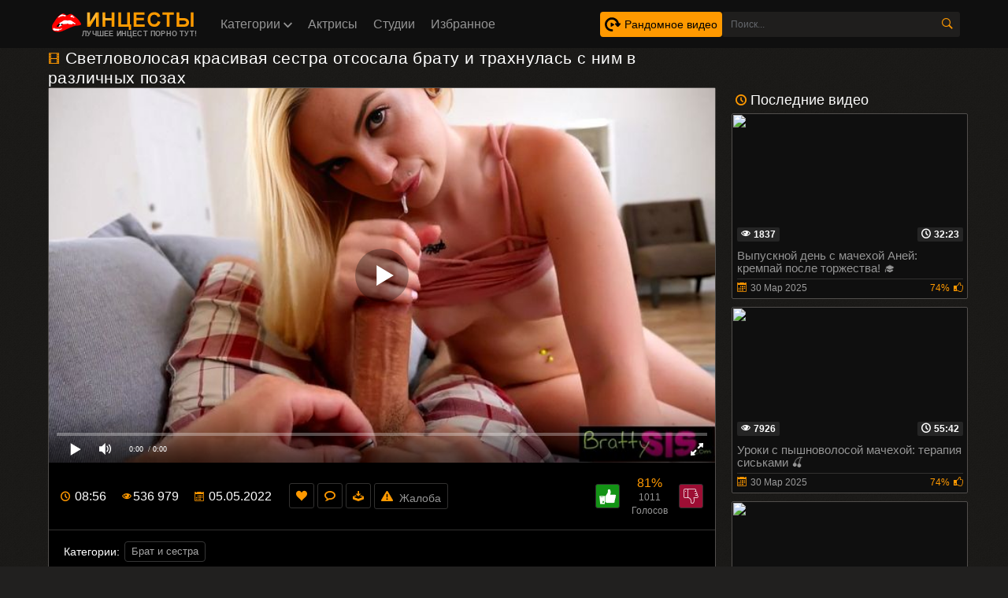

--- FILE ---
content_type: text/html; charset=utf-8
request_url: https://xn--e1afprfv2b.com/shikarnaya-sestra-otsosala-bratu-i-pozvolila-emu-trahnuty-svoi-dyrochki-2221.html
body_size: 155849
content:
<!DOCTYPE html>
<html lang="ru" prefix="og: http://ogp.me/ns# video: http://ogp.me/ns/video# ya: http://webmaster.yandex.ru/vocabularies/">
<head>
	<title>Шикарная сестра отсосала брату и позволила ему трахнуть свои дырочки</title>
	<meta http-equiv="Content-Type" content="text/html; charset=utf-8" />
	<meta name="description" content="Невероятно красивая и очень сексуальная сестра отсосала брату и позволила ему трахнуть свои дырочки." />
	<meta name="rating" content="RTA-5042-1996-1400-1577-RTA" />
    <meta name="rating" content="adult" />
	<meta name="viewport" content="width=device-width, initial-scale=1" />
	<link rel="shortcut icon" href="https://xn--e1afprfv2b.com/templates/incesty/favicon.ico" type="image/x-icon" />
	<link href="https://xn--e1afprfv2b.com/rss.xml" rel="alternate" type="application/rss+xml" />
	<link rel="canonical" href="https://xn--e1afprfv2b.com/shikarnaya-sestra-otsosala-bratu-i-pozvolila-emu-trahnuty-svoi-dyrochki-2221.html" />
	
<link rel="stylesheet" href="https://xn--e1afprfv2b.com/templates/incesty/css/choices.min.css" />
	<style>.model-block .link .img-holder{height:200px;position:relative;padding-bottom:68%}.model-block .link .img-holder img{position:absolute;top:0;left:0;right:0;border:0;display:block;width:100%;height:100%}.video-block .link .img-holder{position:relative;padding-bottom:68%}.model-block .link{background:#0f0f0f;padding:1px 0 0 1px;border:1px solid #514e4c;border-radius:2px;display:block}@media screen and (max-width:1120px){.models-grid{grid-template-columns: repeat(7,1fr) !important;}}@media screen and (max-width:950px){.models-grid{grid-template-columns: repeat(6,1fr) !important;}}@media screen and (max-width:800px){.models-grid{grid-template-columns: repeat(5,1fr) !important;}}@media screen and (max-width:690px){.models-grid{grid-template-columns: repeat(4,1fr) !important;}}@media screen and (max-width:530px){.models-grid{grid-template-columns: repeat(3,1fr) !important;}}@media screen and (max-width:430px){.models-grid{grid-template-columns: repeat(2,1fr) !important;}.model-block .link .img-holder{height: 280px;}}@media screen and (max-width:380px){.model-block .link .img-holder{height: 250px;}}@media screen and (max-width:340px){.model-block .link .img-holder{height: 220px;}} .models-grid{display: grid;grid-template-columns: repeat(8,1fr); width: 100%;}.model-block{padding:4px 2px;display:block;max-width: 100%; width:100%;vertical-align:middle}.model-block .link:hover .title{color:#fff}.model-block .title-holder .title{font:500 15px/18px Roboto,Arial,sans-serif;color:#959595;border-bottom:1px solid #323130}.model-block .title-holder .title{height:38px;overflow:hidden}.model-block .title-holder .statistic{color:#9b9b9b;font:500 12px/16px Roboto,Arial,sans-serif}.model-block .title-holder .statistic .data i{color:rgb(255,153,0);margin:0 5px 0 0}.model-block .title-holder{padding:5px}.model-block .title-holder .statistic{display:-webkit-box;display:-webkit-flex;display:-ms-flexbox;display:flex;-webkit-flex-wrap:wrap;-ms-flex-wrap:wrap;flex-wrap:wrap;-webkit-box-pack:justify;-webkit-justify-content:space-between;-ms-flex-pack:justify;justify-content:space-between;-webkit-box-align:center;-webkit-align-items:center;-ms-flex-align:center;align-items:center;color:#9b9b9b;font:500 12px/16px Roboto,Arial,sans-serif;padding:3px 0 0 0}.studio-block .link .img-holder{height:100%;position:relative;padding-bottom:100%}.studio-block{text-align:center}.cat-view{font-size: 13px;color: #fff;position: absolute;right: 15px;top: 15px;display: flex;align-items: center;gap: 4px;}.studio-block .link .img-holder img{position:absolute;top:0;left:0;right:0;border:0;display:block;width:100%;height:100%}.video-block .link .img-holder{position:relative;padding-bottom:68%}.studio-block .link{background:#0f0f0f;padding:1px 0 0 1px;border:1px solid #514e4c;border-radius:2px;display:block}.studio-block{padding:5px;display:inline-block;width:140px;vertical-align:middle}.studio-block .link:hover .title{color:#fff}.studio-block .title-holder .title{font:500 15px/18px Roboto,Arial,sans-serif;color:#959595;border-bottom:1px solid #323130}.studio-block .title-holder .title{height:38px;overflow:hidden}.studio-block .title-holder .statistic{color:#9b9b9b;font:500 12px/16px Roboto,Arial,sans-serif}.studio-block .title-holder .statistic .data i{color:#f90;margin:0 5px 0 0}.studio-block .title-holder{padding:5px}.studio-block .title-holder .statistic{display:-webkit-box;display:-webkit-flex;display:-ms-flexbox;display:flex;-webkit-flex-wrap:wrap;-ms-flex-wrap:wrap;flex-wrap:wrap;-webkit-box-pack:justify;-webkit-justify-content:space-between;-ms-flex-pack:justify;justify-content:space-between;-webkit-box-align:center;-webkit-align-items:center;-ms-flex-align:center;align-items:center;color:#9b9b9b;font:500 12px/16px Roboto,Arial,sans-serif;padding:3px 0 0 0}@media screen and (max-width:640px){.categories-grid{grid-template-columns: repeat(2,1fr) !important;}.studio-block{width:100%}}.reloadbtn{font-size:12px;display:inline;cursor:pointer;margin-left:5px;border-radius:4px;line-height:24px;border:1px solid #ccc;padding:5px 10px}.reloadbtn:hover{color:#fff;background-color:#f90;border:1px solid #f90}#search_result ul{position:absolute;background:#393939;max-width:inherit;width:100%;z-index:999!important;border-bottom-left-radius: 4px;border-bottom-right-radius: 4px; display:block;list-style-type:disc;margin-block-start:1em;margin-block-end:1em;margin-inline-start:0;margin-inline-end:0;padding-inline-start:0}#search_result ul li:not(:last-child){border-bottom:1px solid rgba(255, 255, 255, 0.111)}#search_result ul li{list-style:none}.mobile-list{overflow: hidden;display: grid;grid-template-columns: repeat(5,1fr);gap: 1px; width: 100%;}.mobile-list li button,.mobile-list li a{width: 100%;display: flex;flex-direction: column;align-items: center; outline: none; font-size: 13px;color: #000000;padding: 10px 4px;background-color: #f90;border: none;}.mobile-list li a svg{width: 25px;height: 25px;fill: #000000;}.mobile-cat-list{overflow-y: auto;display: none;min-height: 300px;max-height: 400px;height: 100%; margin-top: 8px;padding-top: 8px; border-top: 1px solid #222222;}.mobile-cat-list li a{font-size: 11px;border-radius: 0;background-color: #151515;padding: 4px 8px;}.link-cat svg{width: 15px;height: 15px;fill: #a9a9a9;}.mobile-cat-list.toggle{display: block;}.main-link:active{color: #f90;background-color: #151515;}.main-link.current{color: #f90;background-color: #151515;}.main-link.current svg,.main-link:active svg{fill: #f90;}.model-link{position: relative;}.model-country{position: absolute;right: 5px;height: 8px;z-index: 1;}.model-country img{height: auto !important;position: relative !important; width: 25px !important;}.models-grid .pagination-bottom{grid-column: 1 / -1;}
#search_result .searches:first-child::before, #search_result .models:first-child::before, #search_result .searches+.models::before{
    color: #fff;
    display: block;
    text-align: center;
    width: 100%;
    background-color: #0f0f0f;
    margin: 5px 0 -5px;
    height: 25px;
    line-height: 25px;
    text-indent: 10px;
    text-transform: uppercase;
    font-size: 13px;
    letter-spacing: 1px;
    position: relative;
    top: -5px;
    left: 0;
    padding-right: 0;
    }
    #search_result .searches+.models::before{content: 'Модели'; }
.mobile-menu{position: fixed;bottom: 0;left: 0; right: 0;width: 100%; height: auto;z-index: 999;display: none;}.mobile-inner{border: 1px solid #000;background-color: #0f0f0f;position: absolute;width: 100%;bottom: 0;left: 0;}.mobile-logo{display: block;}.mobile-logo img{width: 150px; height: auto;}.link-cat.active svg{transform: rotate(90deg);}.close-menu{position: fixed;z-index: 999;right: 10px;top: 10px;background-color: #1c1c1c;outline: none;border: none; width: 30px;height: 30px;border-radius: 4px;display: flex;align-items: center;justify-content: center;}.close-menu svg{fill: #c3c3c3;width: 18px;height: 18px;}.sorting-title{display: block;font-size: 14px;color: #7c7c7c;margin: 8px 0px;}
#search_result .searches:first-child::before { content: 'Подборки'; }#search_result .videos:first-child::before { content: 'Видео'; }.search-block_container{position: relative;}#search_result{width: 100%;position: absolute;}
.icon-arrow{transition: all .15s ease-in-out; background-image: url('data:image/svg+xml,<svg width="30" height="17" viewBox="0 0 30 17" fill="none" xmlns="http://www.w3.org/2000/svg"><path fill-rule="evenodd" clip-rule="evenodd" d="M13.6976 16.456L0.538922 3.21867C-0.179641 2.448 -0.179641 1.26933 0.538922 0.544001C1.25748 -0.181332 2.47006 -0.181332 3.18862 0.544001L15 12.4667L26.8114 0.543999C27.5748 -0.181335 28.7425 -0.181335 29.4611 0.543999C30.1796 1.26933 30.1796 2.448 29.4611 3.21867L16.3473 16.456C15.5838 17.1813 14.4162 17.1813 13.6976 16.456Z" fill="%23FF9900"/></svg>');width: 15px;height: 10px;background-position: center;background-repeat: no-repeat;background-size: contain;transform: rotate(-90deg);}li{display:list-item;text-align:-webkit-match-parent}#search_result ul li a{display:block;padding:5px 0 5px 10px;line-height:1.2;color:#f1f1f1}#search_result ul li a:hover{background-color:#ef7d00 !important;color: #000 !important;}#search_result>ul>li img{display:inline-block;width:auto;max-width:47px;border-radius: 2px;margin-right: 10px; vertical-align:middle;height:35px}#search_result>ul>li span{display:inline-block;width:75%;font-size:14px;font-weight:0;vertical-align:middle;word-break:break-all;color:#ededed}#search_result .cats:first-child::before,#search_result .models+.cats::before,#search_result .models+.videos::before,#search_result .studios+.videos+.cats::before,#search_result .studios+.videos::before,#search_result .studios::before,#search_result .studios:first-child::before,#search_result .videos:first-child::before,.cats:first-child::before,.models:first-child::before,.studios+.cats::before,.videos+.cats::before{color:#fff;display:block;width:100%;background-color:#333;margin:5px 0 -5px;height:25px;line-height:25px;text-indent:10px;text-transform:uppercase;font-size:14px;letter-spacing:1px;position:relative;top:-5px;left:0;padding-right:0}#search_result .models:first-child::before{content:'Модели'}#search_result .cats+.videos::before,#search_result .models+.videos::before,#search_result .studios+.videos::before,#search_result .videos:first-child::before{content:'Видео'}#search_result .models+.studios::before,#search_result .studios:first-child::before{content:'Студии'}#search_result .cats+.videos:first-child::before,#search_result .cats:first-child::before,#search_result .models+.cats::before,#search_result .studios+.cats::before,#search_result .videos+.cats.:first-child::before,#search_result .videos+.cats::before{content:'Категории'}a,abbr,acronym,address,applet,article,aside,audio,b,big,blockquote,body,canvas,caption,center,cite,code,dd,del,details,dfn,div,dl,dt,em,embed,fieldset,figcaption,figure,footer,form,h1,h2,h3,h4,h5,h6,header,hgroup,html,i,iframe,img,ins,kbd,label,legend,li,mark,menu,nav,object,ol,output,p,pre,q,ruby,s,samp,section,small,span,strike,strong,sub,summary,sup,table,tbody,td,tfoot,th,thead,time,tr,tt,u,ul,var,video{margin:0;padding:0;border:0;font-size:100%;font:inherit;vertical-align:baseline}:focus{outline:0}input::-webkit-input-placeholder,textarea::-webkit-input-placeholder{color:#65686d}input:-moz-placeholder,textarea:-moz-placeholder{opacity:1;color:#65686d}input::-moz-placeholder,textarea::-moz-placeholder{opacity:1;color:#65686d}input:-ms-input-placeholder,textarea:-ms-input-placeholder{color:#65686d}input:focus::-webkit-input-placeholder,textarea:focus::-webkit-input-placeholder{color:transparent}input:focus:-moz-placeholder,textarea:focus:-moz-placeholder{color:transparent}input:focus::-moz-placeholder,textarea:focus::-moz-placeholder{color:transparent}input:focus:-ms-input-placeholder,textarea:focus:-ms-input-placeholder{color:transparent}input.placeholder,textarea.placeholder{color:#65686d!important}body,html{height:100%}body{line-height:1;min-width:320px;overflow-x:hidden;margin:0;display:-webkit-box;display:-webkit-flex;display:-ms-flexbox;display:flex;-webkit-box-orient:vertical;-webkit-box-direction:normal;-webkit-flex-direction:column;-ms-flex-direction:column;flex-direction:column;height:100%}ol,ul{list-style:none}.text a{text-decoration:none;color:#f90}.text a:hover{text-decoration:underline;color:#fff}a{text-decoration:none}*{-webkit-box-sizing:border-box;box-sizing:border-box}@font-face{font-display:swap;font-family:icomoon;src:url(/templates/inc/fonts/icomoon.eot?p4fh8);src:url(/templates/inc/fonts/icomoon.eot?p4fh8#iefix) format('embedded-opentype'),url(/templates/inc/fonts/icomoon.ttf?p4fh8) format('truetype'),url(/templates/inc/fonts/icomoon.woff?p4fh8) format('woff'),url(/templates/inc/fonts/icomoon.svg?p4fh8#icomoon) format('svg');font-weight:400;font-style:normal}[class*=" icon-"],[class^=icon-]{font-family:icomoon!important;speak:none;font-style:normal;font-weight:400;font-variant:normal;text-transform:none;line-height:1;-webkit-font-smoothing:antialiased;-moz-osx-font-smoothing:grayscale}.icon-video-cam:before{content:"\e90c"}.icon-thumb-up-2:before{content:"\e905"}.icon-notification:before{content:"\ea08";}.icon-search:before{content:"\e901"}.icon-film:before{content:"\e902"}.icon-thumb-up:before{content:"\e900"}.icon-shape-2:before{content:"\e904"}.icon-thumb-down:before{content:"\e906"}.icon-arrows:before{content:"\e903"}.icon-folder-open:before{content:"\e930"}.icon-clock:before{content:"\e94e"}.icon-calendar:before{content:"\e953"}.icon-bubble2:before{content:"\e96e"}.icon-download:before{content:"\e902"}.icon-eye:before{content:"\e9ce"}.icon-heart:before{content:"\e9da"}body{font:400 14px/18px Roboto,Arial,sans-serif;background:url(/templates/inc/images/body-bg.png);background-color:#21201f}.btn-sort svg{display: block; width: 24px;height: 24px;fill: #f90;}.btn-sort{cursor: pointer; font-size: 14px; color: #aeaeae; display: none;align-items: center;justify-content: center;gap: 10px;padding: 4px;border-radius: 3px;border: 1px solid #565656;background-color: #1e1e1e;}.clearfix:after{content:"";display:table;clear:both}.container{max-width:1178px;width:100%;padding:0 10px;margin:0 auto;position:relative;-webkit-box-flex:1;-webkit-flex:1 0 auto;-ms-flex:1 0 auto;flex:1 0 auto}.header{background-color:#0f0f0f;padding:10px 0;-webkit-box-sizing:border-box;box-sizing:border-box;-webkit-box-flex:0;-webkit-flex:0 0 auto;-ms-flex:0 0 auto;flex:0 0 auto}.header-holder{display:-webkit-box;display:-webkit-flex;display:-ms-flexbox;display:flex;-webkit-flex-wrap:wrap;-ms-flex-wrap:wrap;flex-wrap:wrap;-webkit-box-pack:justify;-webkit-justify-content:space-between;-ms-flex-pack:justify;justify-content:space-between;-webkit-box-align:center;-webkit-align-items:center;-ms-flex-align:center;align-items:center}.header-holder .tools-holder{display:-webkit-box;display:-webkit-flex;display:-ms-flexbox;display:flex;-webkit-flex-wrap:wrap;-ms-flex-wrap:wrap;flex-wrap:wrap;-webkit-box-pack:justify;-webkit-justify-content:space-between;-ms-flex-pack:justify;justify-content:space-between;-webkit-box-align:center;-webkit-align-items:center;-ms-flex-align:center;align-items:center}.logo-holder{position:relative}.logo-holder .slogan-holder{font:9px/11px Arial,sans-serif;font-weight:700;color:#949494;position:absolute;right:0;bottom:1px;text-transform:uppercase;letter-spacing:.2px;cursor:pointer}.tools-holder .main-nav{margin:0 0 0 20px}.tools-holder .main-nav .item{position:relative}.main-nav .nav .link,.main-nav .nav .link-categories{font:500 16px/21px Roboto,Arial,sans-serif;color:#949494;border-radius: 4px; padding:10px;background-color:rgba(0,0,0,0);vertical-align:middle;display:inline-block}.main-nav .nav .link-categories{transition: all .1s ease-in-out; border-radius: 4px;color: #c0c0c0; border: 1px solid #282828; background-color: #282828; display:block;width:100%;text-align:center;margin:5px 0 0}.main-nav .nav .link i{font-size:7px;vertical-align:middle;display:inline-block;margin:0 0 1px}.holder-flex{display: flex;align-items: flex-end;gap: 20px;justify-content: space-between; width: 100%;}.main-nav .nav .link-categories:hover,.tools-holder .main-nav .item:hover .link{padding:10px;background-color:#f90;color:#000;}.warnings.active svg{fill:rgb(27,27,27);}.warnings.active{background-color:#f90 !important;color:#000 !important;}.warnings:hover svg{fill:rgb(27,27,27);}.warnings svg{width:15px;height:15px;fill:#f90;}.main-nav .nav .link-categories:hover{border:1px solid #f90;background-color:#f90}.tools-holder .main-nav .item:hover i{-webkit-transform:rotate(180deg);-ms-transform:rotate(180deg);transform:rotate(180deg)}.top-menu .tools-dropable{position:absolute;padding-top:10px;left:0;z-index:99;display:none;width:820px}.main-nav .nav .item:hover .tools-dropable{display:block}.top-menu .bg-dropable{background:rgba(0,0,0,.9);border:1px solid #262625;padding:20px 15px 20px 30px;position:relative}.top-menu .bg-dropable .text-dropable{display:-webkit-box;display:-webkit-flex;display:-ms-flexbox;display:flex;-webkit-flex-wrap:wrap;-ms-flex-wrap:wrap;flex-wrap:wrap;-webkit-box-pack:justify;-webkit-justify-content:space-between;-ms-flex-pack:justify;justify-content:space-between;-webkit-box-align:center;-webkit-align-items:center;-ms-flex-align:center;align-items:center;border-top:1px solid #1f1e1d;padding:10px 0 0 0}.bg-dropable .text-dropable .column{width:25%}.item_drop .link_drop{padding:5px 0 5px 10px;width:calc(100% - 15px);font:400 16px/21px Roboto,Arial,sans-serif;color:#949494;display:inline-block;border-radius:3px}.item_drop .link_drop:hover{background-color:#f90;color:#000}.search-favorites{font-size:0;line-height:0}.header-holder .search-block{text-align:left;display:inline-block;vertical-align:middle}.search-bar .input-text{width:270px;height:32px;font:500 12px/17px Roboto,Arial,sans-serif;border:solid #1f1e1d;border-width:1px 0 1px 1px;background:#1f1e1d;padding:5px 10px;border-radius:3px 0 0 3px;color:#fff;float:left}.search-bar .search-btn{width:32px;height:32px;border-radius:0 3px 3px 0;border:none;background-color:#1f1e1d;cursor:pointer}.search-bar .search-btn i{font-size:18px;color:#f90;display:inline-block;transition:-webkit-transform .3s;-webkit-transition:-webkit-transform .3s;-o-transition:transform .3s;transition:transform .3s;transition:transform .3s,-webkit-transform .3s}.search-bar .search-btn:hover i{-webkit-transform:rotate(90deg);-ms-transform:rotate(90deg);transform:rotate(90deg)}.title-text.video-pages{padding:20px 0 5px}.title-holder p{font-size: 13px;color: #959595;font-weight: 400;line-height: 16px;}.title-player .title-holder,.title-text .title-holder{font:700 21px/25px Roboto,Arial,sans-serif;color:#fff;}.title-text .title-holder{margin:6px 0}.title-player .title-holder{font-weight:400;letter-spacing:.4px}.title-player .title-holder div,.title-player .title-holder h1{display:inline}.title-player .title-holder i{font-size:15px;color:#f90}.text-term .text,.title-text .text-holder .text{font:400 15px/20px Roboto,Arial,sans-serif;color:#959595;padding:0 0 5px}.text-term .link,.title-text .text-holder .link{font:400 15px/20px Roboto,Arial,sans-serif;color:#959595}.text-term .link:hover,.title-text .text-holder .link:hover,.title-text .text-holder .link:hover .sveta{color:#fff;border-bottom:1px solid #fff}.models-block-sorting{padding:7px 0 9px;display:-webkit-box;display:-webkit-flex;display:-ms-flexbox;display:flex;-webkit-box-align:flex-start;-webkit-align-items:flex-start;-ms-flex-align:flex-start;align-items:flex-start;flex-direction: column; -webkit-box-pack:justify;-webkit-justify-content:space-between;-ms-flex-pack:justify;justify-content:space-between}.title-block-sorting{padding:7px 0 9px;display:-webkit-box;display:-webkit-flex;display:-ms-flexbox;display:flex;-webkit-box-align:flex-start;-webkit-align-items:flex-start;-ms-flex-align:flex-start;align-items:flex-start;flex-direction: column;}.title-block-sorting .title-block,.models-block-sorting .title-block{font:500 19px/25px Roboto,Arial,sans-serif;color:#fff;display:-webkit-box;display:-webkit-flex;display:-ms-flexbox;display:flex;-webkit-box-align:center;-webkit-align-items:center;-ms-flex-align:center;align-items:center;text-transform:uppercase}.choices__item{display: flex;align-items: center;}.choices__item img{width: 16px; height: auto; margin-right: 4px;}
.models-filter-section{display: flex;align-items: center;justify-content: space-between;width: 100%;margin: 10px 0;}.link.current{background-color: #f90 !important;color: #000 !important;}.rand-video{display: flex;align-items: center; font-size: 14px;background-color: #f90;border-radius: 4px;color: #000;padding: 6px;}.header-right{display: flex;align-items: center;gap: 10px;}.rand-video svg{width: 20px;height: 20px; margin-right: 5px;}.rand-video:hover{background-color: rgb(203, 125, 10)}
.title-block-sorting .title-block i,.models-block-sorting .title-block i{color:#f90;margin:0 10px 0 0;font-size:15px}.title-block-sorting .sorting{display:-webkit-box;display:-webkit-flex;display:-ms-flexbox;display:flex;-webkit-box-align:center;-webkit-align-items:center;-ms-flex-align:center;align-items:center;flex-wrap: wrap;}.sorting .item:last-child .link{border-top-right-radius: 3px;border-bottom-right-radius: 3px;}.sorting .item:first-child .link{border-top-left-radius: 3px;border-bottom-left-radius: 3px;}.sorting .item .link{border: 1px solid rgb(143, 86, 1);white-space: nowrap; display: inline-block; font-weight: 400; text-align: center; vertical-align: middle; -webkit-user-select: none; -ms-user-select: none; -moz-user-select: -moz-none; user-select: none; padding: .25rem .5rem; color: #b6b6b6; font-size: .8rem; cursor: pointer; line-height: 1.5; margin-right: -1px; transition: color .15s ease-in-out,background-color .15s ease-in-out,border-color .15s ease-in-out,box-shadow .15s ease-in-out;}.sorting .item .link.active,.sorting .item .link:hover{background-color:#f90;border:1px solid #f90;color:#000}.content-holder{font-size:0;line-height:0;margin:-5px}.video-block{padding:5px;display:inline-block;width:33.33%;vertical-align:middle}.video-block .link{background:#0f0f0f;padding:1px 0 0 1px;border:1px solid #514e4c;border-radius:2px;display:block}.video-block .link .img-holder{position:relative;padding-bottom:56%}.video-block .link .img-holder img{position:absolute;top:0;left:0;right:0;border:0;display:block;width:100%;height:100%}.video-block .img-holder .label{padding:3px 5px;background:rgb(60,36,0);font:700 10px/10px Roboto,Arial,sans-serif;font-style:italic;color:#fff;position:absolute;text-transform:uppercase;top:5px;right:5px;border-radius:2px}.video-block .img-holder .duration{padding:0 5px;background-color:rgba(43,43,43,.8);border-radius:2px;font:700 12px/17px Roboto,Arial,sans-serif;color:#fff;position:absolute;bottom:5px;right:5px}.video-block .img-holder .views{padding:0 5px;background-color:rgba(43,43,43,.8);border-radius:2px;font:700 12px/17px Roboto,Arial,sans-serif;color:#fff;position:absolute;bottom:5px;left:5px}.video-block .img-holder .views i{font-size:12px;line-height:17px;margin:0 4px 0 0}.video-block .img-holder .duration i{font-size:12px;line-height:17px;margin:0 1px 0 0}.title-models{text-align: center;display: flex;flex-direction: column;align-items: center;}.title-models a:last-child{font-size: 12px;color: #959595 !important;}.title-models a{color: #c9c9c9 !important;}.smileys-support label{padding-top: 10px;display: block;}.editable-area img{margin:0 2px;}.editable-area:focus{border-color: #f90;}.editable-area{overflow-y: auto; margin: 15px 0; padding: 10px 15px;line-height: 22px; background-color: #1f1f1f;border: 1px solid #454343;border-radius: 4px;font-size: 15px;height: 200px;width: 100%;}.icon-grid.show{display: grid;}.icon-grid{z-index: 9;display: none;grid-template-columns: repeat(8,1fr);position: absolute;right: 10px;top: 80px;background-color: #000;padding: 4px;border-radius: 4px;border: 1px solid #2b2b2b;}.icon-grid li:hover{background-color: #333333;}.icon-grid li{border-radius: 4px;cursor: pointer; padding: 8px;display: flex;align-items: center;justify-content: center;}.icon-grid li img{width: 30px;height: 30px;}.icons-comment{position: relative;}.icons-active{outline: none;border: 1px solid #393939; background-color: #000; width: 40px;height: 40px; background: url('data:image/svg+xml;charset=utf-8,%3Csvg%20height%3D%2232px%22%20style%3D%22enable-background%3Anew%200%200%2032%2032%3B%22%20version%3D%221.1%22%20viewBox%3D%220%200%2032%2032%22%20width%3D%2232px%22%20xml%3Aspace%3D%22preserve%22%20xmlns%3D%22http%3A%2F%2Fwww.w3.org%2F2000%2Fsvg%22%20xmlns%3Axlink%3D%22http%3A%2F%2Fwww.w3.org%2F1999%2Fxlink%22%3E%3ClinearGradient%20gradientTransform%3D%22matrix%281%200%200%20-1%20-290%20-347%29%22%20gradientUnits%3D%22userSpaceOnUse%22%20id%3D%22SVGID_1_%22%20x1%3D%22314.001%22%20x2%3D%22297.998%22%20y1%3D%22-349.1416%22%20y2%3D%22-376.8595%22%3E%3Cstop%20offset%3D%220%22%20style%3D%22stop-color%3A%23FFE254%22%2F%3E%3Cstop%20offset%3D%221%22%20style%3D%22stop-color%3A%23FFB255%22%2F%3E%3C%2FlinearGradient%3E%3Ccircle%20cx%3D%2216%22%20cy%3D%2216%22%20r%3D%2216%22%20style%3D%22fill%3Aurl%28%23SVGID_1_%29%3B%22%2F%3E%3Cellipse%20cx%3D%229%22%20cy%3D%2212%22%20rx%3D%222%22%20ry%3D%223%22%20style%3D%22fill%3A%23212731%3B%22%2F%3E%3Cellipse%20cx%3D%2223%22%20cy%3D%2212%22%20rx%3D%222%22%20ry%3D%223%22%20style%3D%22fill%3A%23212731%3B%22%2F%3E%3Cellipse%20cx%3D%2216%22%20cy%3D%2222.5%22%20rx%3D%225%22%20ry%3D%226.5%22%20style%3D%22fill%3A%23212731%3B%22%2F%3E%3Cpath%20d%3D%22M7%2C4c1-2%2C4-2%2C5%2C0%22%20style%3D%22fill%3Anone%3Bstroke%3A%23212731%3Bstroke-miterlimit%3A10%3B%22%2F%3E%3Cpath%20d%3D%22M20%2C4c1-2%2C4-2%2C5%2C0%22%20style%3D%22fill%3Anone%3Bstroke%3A%23212731%3Bstroke-miterlimit%3A10%3B%22%2F%3E%3C%2Fsvg%3E') no-repeat left;background-size: cover;padding: 4px;border-radius: 4px;position: absolute;right: 10px;top: 35px;cursor: pointer;background-position: center;background-size: 30px 30px;}.icons-active:hover{background-color: #343434;}
.video-block .title-holder{padding:5px}.form label span{font-size: 14px;color: #b2b2b2;display: block;}.video-block .title-holder .title{height:38px;overflow:hidden}.video-block .title-holder .title{font:500 15px/18px Roboto,Arial,sans-serif;color:#959595;border-bottom:1px solid #323130;line-height:1.1;display: block;}.video-block .link:hover .title{color:#fff}.video-block .title-holder .statistic{display:-webkit-box;display:-webkit-flex;display:-ms-flexbox;display:flex;-webkit-flex-wrap:wrap;-ms-flex-wrap:wrap;flex-wrap:wrap;-webkit-box-pack:justify;-webkit-justify-content:space-between;-ms-flex-pack:justify;justify-content:space-between;-webkit-box-align:center;-webkit-align-items:center;-ms-flex-align:center;align-items:center;color:#9b9b9b;font:500 12px/16px Roboto,Arial,sans-serif;padding:3px 0 0 0}.video-block .title-holder .statistic .data i{color:#f90;margin:0 5px 0 0}.video-block .title-holder .statistic .percent{color:#f90}.statistic .percent i{margin:0 0 0 5px}.pagination-bottom{padding:16px 0 16px;text-align:center}.pagination-list{font:500 18px/40px Roboto,Arial,sans-serif;color:#949494}.pagination-list .active .link,.pagination-list a:hover{background:#f90;color:#000}.pagination-list a.current{background:#f90;color:#000}.pagination-list a{background:#000;height:40px;padding:0 15px;color:#949494;border-radius:3px;border:1px solid #323130;display:inline-block;text-align:center;font:500 18px/40px Roboto,Arial,sans-serif;margin:5px}.title-text.bottom .title-holder{color:#fff;margin:10px 0;font:700 18px/23px Roboto,Arial,sans-serif}.title-text.bottom .text-holder .text{height:auto}.logo-bottom{padding-top:15px;margin-top:15px;text-align:center;right:0;left:0;border-top:1px solid #323130}.logo-bottom .logo{position:relative;display:inline-block}.footer{margin:10px 0 0 0;background:#0f0f0f;padding:25px 15px;-webkit-box-flex:0;-webkit-flex:0 0 auto;-ms-flex:0 0 auto;flex:0 0 auto}.footer-holder{text-align:center;font:400 12px/17px Roboto,Arial,sans-serif;color:#949494;}.footer-holder .footer-text .link{border-bottom:1px solid #f90;font:400 12px/17px Roboto,Arial,sans-serif;color:#f90}.footer-holder .footer-text .link:hover{color:rgb(255,170,43);}.footer-holder .bottom-menu{font-size:0;line-height:0}.footer-holder .bottom-menu .item{display:inline-block;vertical-align:middle;font:400 12px/17px Roboto,Arial,sans-serif;color:#969696;margin:5px 0 0 5px;border-right:1px solid #969696}.footer-holder .bottom-menu .item:last-of-type{border-right:none}.footer-holder .bottom-menu .copyright{color:#f90}.footer-holder .bottom-menu .item .link{padding:0 5px 0 0;font:400 12px/17px Roboto,Arial,sans-serif;color:#969696}.footer-holder .bottom-menu .item .link:hover{color:#f90}.footer-holder .meter{padding:5px 0 0}.scrollup{z-index: 12; padding:0 8px;position:fixed;bottom:70px;right:10px;display:none;font-size:15px;background:#1f1e1d;border-radius:3px;border:1px solid #514e4c}.scrollup i{font-size:15px;line-height:32px;color:#f90}.title-text .title-holder.video i{font-size:15px;color:#f90}#editable{font-size: 16px;color: #fff;}.comment-block{position: relative;width: 100%;}.comment-answer:hover{color: #f90;}.comment-answer{cursor: pointer; padding-bottom: 5px;padding-right: 5px; position: relative;float: right; right: 0;font-size: 13px;text-decoration: underline;color: #888888;bottom: 0;}.cat-category-name{display: block;font-size: 18px;color: #f90;margin-top: 30px; margin-bottom: 15px; width: 100%;border-bottom: 1px solid #f90;padding-bottom: 20px;}
.content-video{font-size:0;line-height:0;margin:0 0 20px;}.container-page{display: flex;width: 100%;align-items: flex-start;}.content-video .main-content{vertical-align:top;width:calc(100% - 310px);margin:0 10px 0 0}.content-video .left-column{position: absolute;right: 0;top: 0; vertical-align:top;width:300px;margin:55px 0 0 0}.left-column .title-block-sorting{padding:0}.content-video .left-column .video{padding:0 5px;-webkit-box-sizing:border-box;box-sizing:border-box}.content-video .left-column .video .last-video{font:500 18px/23px Roboto,Arial,sans-serif;color:#fff;margin:0 0 10px}.content-video .left-column .video .last-video i{font-size:14px;color:#f90;margin:0 5px 0 0}.btn-read-more:hover{background-color:#303030;}.btn-read-more{cursor:pointer;background-color:#212121;outline:none;border:1px solid #f90;border-radius:2px;display:flex;align-items:center;gap:4px;padding:4px 8px;color:#bcbcbc;font-size:13px;}.descr-video.show{display:block;margin-bottom:10px;}.descr-video{display:none;}.content-video .left-column .video-block{width:100%;padding:0 0 10px}.title-text.video{border:none;padding:0}.content-video .player-holder{border:1px solid #514e4c;background:#0f0f0f;border-radius:2px;margin:0 0 10px}.player{position:relative;z-index:0}.content-video .views-data-like{display:-webkit-box;display:-webkit-flex;display:-ms-flexbox;display:flex;-webkit-flex-wrap:wrap;-ms-flex-wrap:wrap;flex-wrap:wrap;-webkit-box-pack:justify;-webkit-justify-content:space-between;-ms-flex-pack:justify;justify-content:space-between;-webkit-box-align:center;-webkit-align-items:center;-ms-flex-align:center;align-items:center;padding:15px;border-bottom:1px solid #323130}.views-data-like .views-data{font-size:0;line-height:0;display: flex;}.views-data-like .views-data .statistic{font-size:0;line-height:0;display:flex;align-items:center;flex-wrap:wrap;vertical-align:middle}.views-data .statistic .item{display:inline-block;font:500 16px/21px Roboto,Arial,sans-serif;color:#fff;vertical-align:middle;margin:0 20px 0 0}.views-data .statistic .item i{color:#f90;font-size:12px;margin:0 2px 0 0}.favorite-grid{display:inline-block;}.views-data .favorites span{margin-left:4px;}.views-data .favorites{font-size:14px;color:#959595;margin:2px;padding:8px;background:#000;border-radius:3px;border:1px solid #323130;display:inline-block;vertical-align:middle;cursor:pointer}.views-data .favorites:hover{background:#f90;border:1px solid #f90}.views-data .favorites svg,.views-data .favorites i{font-size:14px;color:#f90}.views-data .favorites:hover i,.views-data .favorites:hover svg{color:#323130}.views-data .favorites:hover span{color:#323130}.like-dislayer{font-size:0;line-height:0}.like-dislayer .dislayer,.like-dislayer .like{padding:4px;background:#000;border-radius:3px;border:1px solid #323130;display:inline-block;vertical-align:middle;cursor:pointer}.like-dislayer .dislayer:hover,.like-dislayer .like:hover{background:#f90;border:1px solid #f90}.like-dislayer .dislayer i,.like-dislayer .like i{font-size:21px;color:#f90}.like-dislayer .dislayer i{color:#959595}.like-dislayer .dislayer:hover i,.like-dislayer .like:hover i{color:#323130}.like-dislayer .progress{width:75px;display:inline-block;vertical-align:middle;text-align:center}.like-dislayer .progress .result-vote{font:500 16px/21px Roboto,Arial,sans-serif;color:#f90;display:block}.like-dislayer .progress p{font:500 12px/17px Roboto,Arial,sans-serif;color:#fff;display:block}.like-dislayer .progress p span{color:#959595}.main-content .player-holder .text-video{font:400 14px/19px Roboto,Arial,sans-serif;color:#959595;border-bottom:1px solid #323130;padding-top: 5px;padding-left: 15px;padding-right: 15px;padding-bottom: 10px;}.main-content .player-holder .tags{position:relative;min-height:38px;padding-left:15px;padding-right:15px;padding-top:10px;}.hold{position: relative;}.main-content .player-holder .tags:last-child{margin:0 0 0px !important;}.main-content .player-holder .tags .row{font-size:0;line-height:0;margin:0 0 15px}.main-content .player-holder .tags .row .tag{font:400 13px/18px Roboto,Arial,sans-serif;color:#fff;margin:0 5px 0 0;display:inline-block;vertical-align:middle}.tags .row .link{font:400 14px/18px Roboto,Arial,sans-serif;color:#949494;padding:5px;display:inline-block;vertical-align:middle;background:#000;border:1px solid #323130;border-radius:3px;margin:2px 10px 2px 0}.tags .row .link:hover{color:#000;background:#f90;border:1px solid #f90}.tags .row .link:last-of-type{margin:0}.tags .icon{text-align:right}.comments-leave{border:1px solid #514e4c;background:#0f0f0f;border-radius:2px}.title-holder .title,.title-holder .text{z-index: 1;background-color: #0f0f0f;}.title-holder{position: relative;}.categories-item-holder span{font-size: 13px;opacity: 0.8;}.holder-dot{width: 100%;border: 0.8px dashed #8b8b8b; margin: 0 5px;}.categories-item-holder{display: flex;justify-content: space-between;width: 100%;}.comments .title,.leave .title{font:500 20px/25px Roboto,Arial,sans-serif;color:#fff;padding:13px;border-bottom:1px solid #323130}.comments .title i,.leave .title i{color:#f90;font-size:14px;margin:0 5px 0 0;display:inline-block}.show-more-holder{display:block;text-align:center;margin:10px 0}.categories-grid{display: grid;grid-template-columns: repeat(4,1fr);gap: 6px;}.categories-item a:hover{background-color: #f90;color: #000;}.categories-item a:hover .holder-dot{border-color: #000;}.categories-item a{display: block; border-radius: 2px; cursor: pointer; font-size: 15px;color: #dddddd;width: 100%;white-space: nowrap;padding: 15px 8px;}.categories-item{width: 100%;}.show-more-holder .show-more-btn{padding:10px;border-radius:5px;border:1px solid #323130;background-color:#000;font:500 16px/21px Roboto,Arial,sans-serif;color:#949494;display:inline-block}.show-more-holder .show-more-btn:hover{color:#000;background-color:#f90;border:1px solid #f90}.content-video .form{padding:20px 37px}.form input{margin:0 0 12px;display:block;padding:7px;border:0;font:700 12px/17px Roboto,Arial,sans-serif;color:#fff;width:296px;height:32px;border-radius:3px;background-color:#1f1e1d}.form .bottom .link{height:auto;cursor:pointer}.form textarea{width:100%;border:none;resize:none;padding:7px;font:700 12px/17px Roboto,Arial,sans-serif;color:#fff;margin:0 0 13px 0;height:110px;border-radius:3px;background-color:#1f1e1d;overflow:hidden}.navigation-header{display: flex;align-items: center;}.form .link{border-radius:2px;border:1px solid #323130;background-color:#000;font:500 16px/20px Roboto,Arial,sans-serif;color:#f90;padding:10px;display:inline-block}.form .link:hover{color:#000;background-color:#f90;border:1px solid #f90}.block-comments .success{font:500 16px/20px Roboto,Arial,sans-serif;color:#fff;padding:10px 0 0 0}.title-bottom{font:500 20px/25px Roboto,Arial,sans-serif !important;}.title-bottom i{color:#f90}.bottom .show-more-holder{border-bottom:1px solid #323130;padding:0 0 10px}.categories-block{position: relative; width:25px;padding:5px;display:inline-block;width:33.3%;vertical-align:middle}.categories-block .link{background:#0f0f0f;padding:1px 0 0 1px;border:1px solid #514e4c;border-radius:2px;display:block}.categories-block .link .img-holder{position:relative;padding-bottom:56%}.categories-block .link .img-holder img{position:absolute;top:0;left:0;right:0;display:block;width:100%;height:100%;border-width:0;border-style:initial;border-color:initial;-webkit-border-image:initial;-o-border-image:initial;border-image:initial}.categories-block .title-holder{display:-webkit-box;display:-webkit-flex;display:-ms-flexbox;display:flex;-webkit-flex-wrap:wrap;-ms-flex-wrap:wrap;flex-wrap:wrap;-webkit-box-pack:justify;-webkit-justify-content:space-between;-ms-flex-pack:justify;justify-content:space-between;-webkit-box-align:center;-webkit-align-items:center;-ms-flex-align:center;align-items:center;padding:0 10px;font:500 18px/23px Roboto,Arial,sans-serif;color:#9b9b9b}.categories-block:hover .title-holder{color:#fff}.categories-block .title-holder .videos{font-size:0;line-height:0}.studio-sorting-holder .sorting{display: flex;align-items: center;}.title-holder .videos .text{display:inline-block;vertical-align:middle;font:500 14px/29px Roboto,Arial,sans-serif}.title-holder .videos i{font-size:16px;color:#f90;display:inline-block;vertical-align:middle;margin:0 0 0 5px}.empty-content{font:500 14px/20px Roboto,Arial,sans-serif;color:#fff}.empty-content .item{margin:5px}.page-error{font:700 30px/35px Roboto,Arial,sans-serif;color:#f90;padding:10px 0;padding-top:10%;text-align:center;width:100%}.success{font:400 15px/20px Roboto,Arial,sans-serif;color:#f90}.blockOverlay,.blockUI{opacity:0!important}@media screen and (max-width:1070px){.rand-video span{display: none;}.rand-video svg{margin-right: 0;}.search-bar .input-text{width: 190px;}.rand-video{font-size: 12px;}}@media screen and (max-width:1050px){.tools-holder .main-nav .item{position:static}.filter-title{min-width: 100% !important;}.top-menu .tools-dropable{width:100%}.top-menu .bg-dropable:before{left:260px}}@media screen and (max-width:992px){.model-search-form{width: 300px !important;}.content-video .main-content{width:calc(100% - 260px)}.content-video .left-column{width:250px}.tools-holder .main-nav .item:hover .link{color:#949494;background-color:rgba(0,0,0,0);border:1px solid #323130}.tools-holder .main-nav .item:hover i{-webkit-transform:none;-ms-transform:none;transform:none}.main-nav .nav .item:hover .tools-dropable{display:none}.header.open-categories .tools-holder .main-nav .item .link{padding:10px;background-color:#f90;color:#000;border-radius:3px;border:1px solid #f90}.header.open-categories .tools-holder .main-nav .item .tools-dropable{display:block}.header.open-categories .tools-holder .main-nav .item i{-webkit-transform:rotate(180deg);-ms-transform:rotate(180deg);transform:rotate(180deg)}}@media screen and (max-width:910px){.main-nav .nav .link, .main-nav .nav .link-categories{font-size: 13px;}.categories-item a{font-size: 13px;}.form-warning{flex-direction:column;}.sorting-title{font-size: 12px;}.title-block-sorting{display:block}.title-block-sorting .sorting .item{margin:0}.title-block-sorting .title-block{margin:0 0 10px}}@media screen and (max-width:930px){.search-bar .input-text{width:180px}.search-nav .search-open{cursor:pointer;display:inline-block;text-align:right;vertical-align:middle;margin:0}.search-favorites{position:static;z-index:33}.search-nav .button-open-search span{display:block}.search-nav .button-open-search span{line-height:32px;font-size:15px}}@media screen and (max-width:826px){.title-holder .title{font-size: 13px;}.hide-sort.active{display: flex;position: absolute;right: 0;background-color: #000;padding: 6px 8px;z-index: 10;border-radius: 3px;}.hide-sort.active .item{display: block;margin: 5px 0;width: 100%;}.hide-sort-title{display: none !important;}.hide-sort{display: none;}.btn-sort{display: flex;}.search-nav .drop-1{display:none}.mobile-menu{display: block;}.content-tag h3{font-size: 18px !important;}.categories-grid{grid-template-columns: repeat(3,1fr);}.categories-block{width: 33.3%;}.favorite-grid{margin:4px 0;display:block;}.header{margin:0}.main-nav .button-open-menu{display:none;vertical-align:middle;position:relative;width:32px;height:18px}.main-nav .button-open-menu span,.main-nav .button-open-menu span:after,.main-nav .button-open-menu span:before{height:2px;background-color:#f90;position:absolute;left:5px;right:5px;top:50%;margin-top:-1px;-webkit-transition:all .2s;-o-transition:all .2s;transition:all .2s;-webkit-backface-visibility:hidden;backface-visibility:hidden}.main-nav .button-open-menu span:after,.main-nav .button-open-menu span:before{content:"";left:0;right:0;top:-6px}.main-nav .button-open-menu span:after{top:8px}.header.open-menu .button-open-menu span{background-color:transparent}.header.open-menu .button-open-menu span:before{-webkit-transform:rotate(45deg) translate(5px,5px);-ms-transform:rotate(45deg) translate(5px,5px);transform:rotate(45deg) translate(5px,5px);background-color:#fff}.header.open-menu .button-open-menu span:after{-webkit-transform:rotate(-45deg) translate(5px,-5px);-ms-transform:rotate(-45deg) translate(5px,-5px);transform:rotate(-45deg) translate(5px,-5px);background-color:#fff}.main-nav .drop{display:none}.header.open-menu .drop{display:block;left:0;position:absolute;text-align:center;top:44px;width:100%;z-index:2;background:#0f0f0f;padding:0 0 10px}.top-menu .tools-dropable{position:static;padding:0}.top-menu .tools-dropable{width:100%}.tools-holder .main-nav .item{margin:0 5px}.main-nav .item .link,.main-nav .item:hover .link{width:100%}.search-nav .button-open-search{top:-2px;text-align:center;width:32px;border-radius:3px;border-width:1px;border-style:solid;border-color:#323130;color:#f90}.header.open-search .button-open-search{color:#323130;background-color:#f90;border:1px solid #f90}.search-nav.open .button-open-search span{background-color:transparent}.header.open-search .drop-1{display:block;left:0;position:absolute;top:44px;width:100%;z-index:2;background:#0f0f0f;padding:0 10px 10px}.logo-holder{position:absolute;display:inline-block;left:10px;top:0;text-align:center}.logo-holder .logo{position:relative}.tools-holder .main-nav{margin:0}.header.open-search .search-bar .search-btn{position:absolute;right:10px}.search-bar .input-text{width:100%}.video-block{width:33.33%}.title-text.bottom,.title-text.top .text-holder{display:none}.video-block .link:hover .title{color:#959595}.content-video .main-content{width:100%}.content-video .left-column{display:none}.comments .title,.content-video .form,.content-video .views-data-like,.leave .title,.main-content .player-holder .tags,.main-content .player-holder{padding:8px}.main-content .player-holder .tags .row{margin:0 0 8px}.tags .icon{bottom:21px}.views-data .statistic .item{margin:0 8px 0 0;font:400 14px/19px Roboto,Arial,sans-serif}.top-menu .bg-dropable{padding:20px 15px}.top-menu .bg-dropable::before{display:none}.item_drop .link_drop{padding:5px 0;white-space:nowrap;overflow:hidden;-o-text-overflow:ellipsis;text-overflow:ellipsis}.title-player .title-holder{margin:2px 0}.title-player .title-holder i{display:none}.title-player .title-holder div{font-size:13px;line-height:15px}.title-player .title-holder div,.title-player .title-holder h1{display:inline-block}.block-comments .success{padding:8px 0 0 10px}}@media screen and (max-width:640px){.studio-filter-section form{width: 100%;}.btn-sort svg{width: 20px;height: 20px;}.btn-sort span{display: none;}.filter-grid .item span{display: block;width: 100%;}.title-block-sorting .sorting .item span,.sorting .item .link{font-size: 12px;}.studio-sorting-holder{margin-top: 20px;}.categories-item a{padding: 10px 8px !important;}.cat-category-name{margin-top: 20px;font-size: 16px;}.categories-grid{gap: 6px;}.studio-filter-section{flex-direction: column;}.model-search{width: 100%;margin-right: 16px;}.model-search-form{width: 100% !important;}.model-filters-list.show{grid-template-columns: repeat(3,1fr) !important;}.icon-grid{grid-template-columns: repeat(5,1fr);}.icon-grid li img{width: 20px;height: 20px;}.icon-grid li{padding: 4px;}.icons-active{background-size: 20px 20px}.editable-area{height: 150px;}.top-menu .tools-dropable{padding:0}.top-menu .bg-dropable .text-dropable{border:none;padding:0;display:block}.bg-dropable .text-dropable .column{width:100%;text-align:center}.top-menu .bg-dropable{padding:20px 5px}.bottom-advertising .item,.categories-block,.video-block{width:50%}.pagination-list .btn-next,.pagination-list .btn-prev,.pagination-list .current{display:inline-block}.tags .row .link{margin:0 10px 5px 0;padding:3px}.tags .row .link:hover{padding:3px}.tags .icon{position:static}}@media screen and (max-width:550px){.categories-block{width:100%}.categories-item a{font-size: 12px;}.filter-list.show{display: flex !important;}.model-filters-list.show{grid-template-columns: repeat(2,1fr) !important;}.title-block-sorting .sorting .item{margin:0}.sorting .item .link{padding:5px}.content-video .form input{width:100%}.footer{padding:10px}.footer-holder .bottom-menu .item{display:block;text-align:center;border-right:none}}.hide-like{display:none !important;}.item-rating i{font-size: 10px !important; color: #000 !important;}.item-rating{background-color:#f90;border-radius:2px;padding:0px 4px;display: flex; align-items: center; gap: 1px;}.item-rating span{display:inline-block;color:#000;font-size: 10px !important;font-weight: 600;}@media screen and (max-width:980px){.model-filter-btn span{display: none;}.model-filters-list.show{display: grid !important;grid-template-columns: repeat(4,1fr);gap: 10px;}.filter-title,.model-filter{max-width: 100% !important;}}@media screen and (max-width:420px){.title-block-sorting .sorting .item span{font-size: 10px;}.categories-grid{grid-template-columns: repeat(1,1fr) !important;}.like-dislayer .dislayer i,.like-dislayer .like i{font-size:18px;}.like-dislayer{padding-top:5px;}.like-dislayer .progress .result-vote{font-size:14px;}.like-dislayer .progress p span{font-size:12px;}.views-data{display:flex;justify-content:flex-start;align-items:flex-start;}.favorite-grid{margin:0 !important;}.statistic .item span{font-size:12px;}.views-data .favorites{display:flex;align-items:center;justify-content:center;}}@media screen and (max-width:480px){.warnings span{display:none;}.like-dislayer,.views-data-like .views-data{margin:0 auto}.pagination-list a{font:500 14px/35px Roboto,Arial,sans-serif;height:35px}}.tag-list{display: flex;align-items: flex-start;flex-wrap: wrap;}.tag-list a{margin: 2px;}@media screen and (max-width:400px){.categories-block{width: 100%;}.views-data{flex-direction:column;align-items:center;}}.content-tag{margin-top: 30px;padding-top: 20px;border-top: 1px solid #3e3e3e;}.content-tag h3{font-size: 20px;color: #f90;line-height: 30px;margin-bottom: 10px;}.choices[data-type*=select-one] .choices__input{background-color: #1e1e1e;}#div_models center{color: #fff; font-size: 14px;margin-top: 10px;}
@media screen and (max-width:440px){.comments .user-comments .user{width: 40px !important;padding: 0 10px 0 0px !important;}.tag-item{margin: 5px 2px !important;}.descr-video{font-size: 12px;line-height: 16px;}.btn-read-more{font-size: 12px;}.tag-item{flex-direction: column;align-items: flex-start !important;}.tag-list{margin-top: 8px;}.tag-item .tag,.tag-item a{font-size:12px !important;}.favorite-grid{text-align:center;margin:10px 0;display:flex;align-items:center;}.hide-rating{display:none;}.hide-like{display:flex !important;}.bottom-advertising .item,.main-advertising .item,.video-block{width:100%}}@media screen and (max-width:380px){.mobile-list li a{font-size: 11px !important;}.mobile-list li a svg{width: 20px !important;height: 20px !important;}.pagination-list .item{margin:0 2px}.filter-title span{font-size: 12px !important;}.pagination-list a{padding:0 10px}}.player{display:block;overflow:hidden;background:#000;position:relative}.no-script{font-size:20px;line-height:25px;position:absolute;right:0;left:0;text-align:center;top:50%;transform:translateY(-50%);color:#fff}.hlink{cursor:pointer;color:#959595}.hlink:hover{color:#f90}.drop-hide.hide{display:none;}.tags-inner{display:flex;flex-wrap:wrap;align-items:center;width:100%;}.tag-item{display:flex;align-items:center;margin:2px 4px;}.tag-item .tag{font-size:14px;color:#fff;margin-right:4px;}.tag-item a:hover{background-color:#f90;color:#000;}.tag-item a{padding:12px 8px;border-radius:4px;background-color:#000;border:1px solid #363636;font-size:13px;color:#a6a6a6;}.drop-video{position:relative;}.form-warning{position:relative;display:flex;gap:10px;max-width:100%;background-color:#000;justify-content:space-between;align-items:flex-start;padding:15px;}.warning-row{display:flex;flex-direction:column;width:100%;}.rate-dislike i{color: #fff !important;}.rate-dislike{background: #9d0e34 !important;}.rate-like i{color: #fff !important;}.rate-like{background: #139315 !important;}.warning-row label{margin:4px 0;}.warning-row label span{color:#b9b9b9;font-size:13px;margin-left:10px;}.form-title{padding-bottom:10px;line-height:26px;font-size:18px;font-weight:600;color:#e2e2e2;}.warning-inner{max-width:100%;}.warning-inner textarea{max-width:100%;box-sizing:border-box;width:400px;height:100px;outline:none;border-radius:4px;background-color:#1a1a1a;border:1px solid #3b3b3b;margin-bottom:10px;font-size:14px;color:#fff;padding:10px;}.warning-inner textarea:focus{border-color:#f90;}.captcha-control input{outline:none;background-color:#f90;color:#000;padding:6px;border-radius:2px;border:none;font-size:15px;cursor:pointer;}.warning-container.show{display:flex;}.warning-container{display:none;}.comments-leave{border:1px solid #514e4c;background:#0f0f0f;border-radius:2px}.comments .title,.leave .title{font:500 16px/18px 'Roboto',Arial,sans-serif;color:#fff;padding:13px;border-bottom:1px solid #323130}.comments .title p,.leave .title p{display:inline-block;vertical-align:middle}.comments .title i,.leave .title i{color:#f90;font-size:14px;margin:0 5px 0 0;display:inline-block}.comments .title .quantity{font:500 14px/21px 'Roboto',Arial,sans-serif;color:#959595;display:inline-block;vertical-align:bottom}.comments .title .quantity .number{color:#f90}.comments .user-comments{padding:10px 13px 0;font-size:0;line-height:0}.comments .user-comments .user{display:inline-block;vertical-align:top;padding:0 20px 0 7px;width:80px}.comments .user-comments .user img{padding:0 0 5px;width: 100%;height: 100%;}.comments .user-comments .user .number{font:400 12px/17px 'Roboto',Arial,sans-serif;color:#f90;text-align:center}.comments .user-comments .comments-block{display:inline-block;vertical-align:top;width:calc(100% - 92px);border-bottom:1px solid #323130;padding:0 0 10px}.comments .user-comments .comments-block .name{font:700 16px/21px 'Roboto',Arial,sans-serif;color:#fff;cursor:pointer}.comments .user-comments .comments-block .name:hover{border-bottom:1px solid #fff}.user-comments .comments-block .data-like{display:-webkit-box;display:-webkit-flex;display:-ms-flexbox;display:flex;-webkit-flex-wrap:wrap;-ms-flex-wrap:wrap;flex-wrap:wrap;-webkit-box-pack:justify;-webkit-justify-content:space-between;-ms-flex-pack:justify;justify-content:space-between;-webkit-box-align:center;-webkit-align-items:center;-ms-flex-align:center;align-items:center;margin:0 0 10px}.user-comments .comments-block .data{font:400 12px/17px 'Roboto',Arial,sans-serif;color:#959595}.user-comments .comments-block .like-dislayer-comments{display:-webkit-box;display:-webkit-flex;display:-ms-flexbox;display:flex;-webkit-flex-wrap:wrap;-ms-flex-wrap:wrap;flex-wrap:wrap;-webkit-box-pack:justify;-webkit-justify-content:space-between;-ms-flex-pack:justify;justify-content:space-between;-webkit-box-align:center;-webkit-align-items:center;-ms-flex-align:center;align-items:center;font:400 12px/17px 'Roboto',Arial,sans-serif;color:#fff}.comments-block .like-dislayer-comments .progress{margin:0 5px}.user-comments .comments-block .like-dislayer-comments i{font-size:14px;color:#959595;cursor:pointer}.user-comments .comments-block .like-dislayer-comments i:hover{color:#f90}.user-comments .comments-block .comments-text img{margin: 0 2px;}.user-comments .comments-block .comments-text{overflow: auto; display: flex;align-items: center; font:400 14px/19px 'Roboto',Arial,sans-serif;color:#959595;border-radius:3px;background-color:#212121;padding:10px;margin:0 0 15px}.user-comments .comments-block .button{display:block;text-align:right}.user-comments .comments-block .button .link{font:500 12px/17px 'Roboto',Arial,sans-serif;color:#f90;border:1px solid #323130;background-color:#000;border-radius:2px;padding:5px}.user-comments .comments-block .button .link:hover{color:#000;border:1px solid #f90;background-color:#f90}ul.top-menu>li{display:inline-block}#preview_tip{background-color:#514e4c;width:110px!important;padding:5px;font-size:14px;border-radius:5px;text-align:center;color:#fff!important}#preview_tip a:visited{color:#fff!important}#preview_tip a{color:#fff!important}.ui-menu-item{margin-bottom:5px}.ui-menu-item-wrapper:hover{color:#fff}.ui-menu-item-wrapper{font-size:14px;text-decoration:none;color:#959595}#ui-id-1 img{width:250px;margin-top:5px}#ui-id-1{width:280px;z-index:777;background:#292929;font-size:14px!important;list-style:none;padding:5px;margin:5px;text-align:center}.ui-menu .ui-menu-item{background:#0f0f0f!important;list-style:none;margin-bottom:10px!important}.ui-menu .ui-menu-item-wrapper{font-size:14px;color:#959595;padding:0!important;margin:0!important}.ui-menu .ui-menu-item-wrapper:hover{background:none!important;color:#fff;text-decoration:none!important}.ui-menu a:hover{background:none!important;color:#ffff!important}.ui-widget-content{border:none!important}.ui-menu-item a:hover{background:none!important;color:#fff;text-decoration:none!important}.ui-menu-item:hover{background:none!important;color:#fff;text-decoration:none!important}.ui-widget-content a:hover{background:none!important}#ui-id-1:hover{background-color:#1f1e1d!important}.searchRelatedList a{color:#f90}.searchRelatedList a:hover{text-decoration:underline}.searchRelatedList{list-style:none;display:grid;grid-template-columns:repeat(4,1fr);margin:0;padding:0}.searchRelatedList ul{list-style-type:none}.searchRelatedList li{font-size:14px;line-height:24px;display:list-item;text-align:-webkit-match-parent}.relatedItem a{color:#f90;outline-style:none;text-decoration:none;cursor:pointer}@media screen and (min-width:321px) and (max-width:568px){.searchRelatedList{grid-template-columns:repeat(2,1fr) !important;}}@media screen and (min-width:569px) and (max-width:640px){.searchRelatedList{grid-template-columns:repeat(2,1fr) !important;}}@media screen and (min-width:780px){.searchRelatedList{grid-template-columns:repeat(4,1fr) !important;}}@media screen and (max-width:360px){.searchRelatedList{grid-template-columns:repeat(1,1fr) !important;}}.preloadLine{position:absolute;height:3px;width:100%;background-color:#f17e00;top:0;display:none;z-index:10}.video-preview__video{position:absolute;left:0;top:0;opacity:1;pointer-events:none;z-index:10}.touch-preview{animation:guide-nudge 2.2s linear infinite;background:url(/img/swipe.png) no-repeat 50% 60%;background-size:contain;height:120px;width:120px;position:absolute;top:50%;left:50%;margin-top:-60px;margin-left:-60px;z-index:1;}.touch-preview{font-family:"icomoon" !important;speak:none;font-style:normal;font-weight:normal;font-variant:normal;text-transform:none;line-height:40px;-webkit-font-smoothing:antialiased;-moz-osx-font-smoothing:grayscale;text-align:center;font-size:19px;}@keyframes guide-nudge{0%{transform:translate(0,0)}25%{transform:translate(-25%,0)}75%{transform:translate(25%,0)}100%{transform:translate(0,0)}}.bottom-menu a{color:#f90}.bottom-menu a:hover{text-decoration:underline}.model-filters-list.show{display: flex;}.choices__list--dropdown .choices__item--selectable.is-highlighted::after, .choices__list[aria-expanded] .choices__item--selectable.is-highlighted::after{display: none;}.choices__list--multiple .choices__item{background-color: #f90;color: #000000;border-color: #f90;}.choices[data-type*=select-one]::after,.choices[data-type*=select-one].is-open::after{border-color: #acacac transparent transparent;}.choices__list--dropdown .choices__item--selectable, .choices__list[aria-expanded] .choices__item--selectable{padding: 10px !important;}.model-filters-list::before{content: '';position: absolute;right: 10px;top: -10px;width: 0;height: 0;border-left: 10px solid transparent;border-right: 10px solid transparent;border-bottom: 10px solid #383838;}.choices__inner{background-color: #282828; color: #dedede;border: 1px solid #484848;border-radius: 4px;}.choices__input::placeholder{color: #bebebe;}.choices__input{background-color: #282828;color: #fff;} .custom-select-placeholder { position: absolute; left: 10px; top: 50%; transform: translateY(-50%); color: #aaa; cursor: pointer; } .custom-select-placeholder.active { display: none; }.choices__list--dropdown, .choices__list[aria-expanded]{background-color: #1e1e1e;border: 1px solid #787878;color: #c4c4c4;}.choices__placeholder{opacity: 0.8;}.choices__list--dropdown .choices__item--selectable.is-highlighted, .choices__list[aria-expanded] .choices__item--selectable.is-highlighted{background-color: #282828;color: #fff;}.choices.custom-select-selected[data-type*=select-one]::after, .choices.custom-select-selected[data-type*=select-one].is-open::after{border-color: #000000 transparent transparent;}.custom-select-selected .choices__inner {color: #000; background-color: #f90; border-color: #000;} .model-filters-list{z-index: 2; position: relative; display: none;width: 100%;align-items: flex-start;justify-content: center;gap: 20px; background-color: #0e0e0e;border: 1px solid #373737; margin-top: 5px;border-radius: 4px;padding: 12px;}.model-filter{cursor: pointer; flex-direction: column;display: flex;max-width: 100%;width: 100%; border-radius: 5px;border: 1px solid #4d4d4d;position: relative;}.filter-title{display: flex;align-items: center;width: 100%;max-width: 150px;min-width: 120px; justify-content: space-between;padding: 8px 16px;border-radius: 4px; background-color: #1a1a1a;color: #b6b6b6;}.filter-title span{margin-right: 15px; font-size: 13px;}.filter-title:hover{background-color: #292929;}.model-filter-btn{padding: 6px 12px;border: 1px solid #383838;background-color: #282828;color: #bfbfbf;cursor: pointer;font-size: 14px; border-radius: 4px;display: flex;align-items: center;}.model-filter:hover .icon-arrow{transform: rotate(0);}.model-filter:hover .filter-list{display: flex;}.model-filter-btn:hover{background-color: #404040;color: #d8d8d8;}.model-filter-btn svg{width: 24px;height: 24px;fill: #f90;margin-right: 8px;transform: rotate(90deg);}.filter-list{border-bottom-left-radius: 4px;border-bottom-right-radius: 4px; position: absolute;top: 15px; margin-top: 20px; left: 0;z-index: 2;display: none;max-height: 200px;min-height: 50px;overflow-y: auto;flex-direction: column;align-items: flex-start;width: 100%;background-color: #282828;}.filter-list a:hover{background-color: #3d3d3d;}.filter-list a{color: #c7c7c7;font-size: 14px;padding: 8px 12px;border-bottom: 1px solid #545454;width: 100%;}.filter-list a:last-child{border-bottom: none;}.model-search-form{width: 500px;display: flex;align-items: center;position: relative;justify-content: space-between;}.model-search-form input{font-size: 14px;padding: 8px 12px; background-color: #282828;border: 1px solid #383838;color: #fff;border-radius: 4px; max-width: 100%;width: 100%;box-sizing: border-box;}.model-search-form button{background-color: transparent;outline: none;border: none;height: 100%;width: auto;display: flex;align-items: center;justify-content: center;padding: 8px;cursor: pointer;color: #f90;font-size: 20px;position: absolute;right: 10px;}
</style>
	<!-- <link rel="stylesheet" href="https://xn--e1afprfv2b.com/css/jquery-ui.min.css" /> -->
		<meta property="og:site_name" content="инцесты.com">
<meta property="og:url" content="https://xn--e1afprfv2b.com/shikarnaya-sestra-otsosala-bratu-i-pozvolila-emu-trahnuty-svoi-dyrochki-2221.html"/>
<meta property="og:title" content="Шикарная сестра отсосала брату и позволила ему трахнуть свои дырочки"/>
<meta property="og:image" content="https://xn--e1afprfv2b.com/thumbs/videos/22/2221/shikarnaya-sestra-otsosala-bratu-i-pozvolila-emu-trahnuty-svoi-dyrochki_9.jpg"/>
<meta property="og:description" content="Невероятно красивая и очень сексуальная сестра отсосала брату и позволила ему трахнуть свои дырочки."/>
<meta property="og:type" content="video.other"/>
<meta property="og:video" content="https://xn--e1afprfv2b.com/embed/2221"/>
<meta property="og:video:type" content="video/mp4"/>
<meta property="og:video:width" content="1280">
<meta property="og:video:height" content="720">
<meta property="og:duration" content="536"/>
<meta property="video:duration" content="536" />
<meta property="ya:ovs:feed_url" content="https://xn--e1afprfv2b.com/ya_feed/2221.xml">
<meta property="ya:ovs:status" content="published" />
<meta property="ya:ovs:content_id" content="2221"/>
<meta property="ya:ovs:poster" content="https://xn--e1afprfv2b.com/thumbs/videos/22/2221/shikarnaya-sestra-otsosala-bratu-i-pozvolila-emu-trahnuty-svoi-dyrochki_9.jpg" />
<meta property="ya:ovs:upload_date" content="2022-05-05T00:00:00+03:00"/>
<meta property="ya:ovs:views_total" content="536979"/>
<meta property="ya:ovs:quality" content="hd" />
<meta property="ya:ovs:adult" content="true"/>

<meta property="ya:ovs:comments" content="2" />
<meta property="ya:ovs:likes" content="823" />
<meta property="ya:ovs:dislikes" content="188" />
<meta property="ya:ovs:allow_embed" content="true"/>
<meta property="ya:ovs:available_platform" content="Desktop"/>
<meta property="ya:ovs:available_platform" content="Mobile"/>
<meta property="ya:ovs:embed_html" content="<iframe width=&quot;100%&quot; height=&quot;100%&quot; frameborder=&quot;0&quot; src=&quot;https://xn--e1afprfv2b.com/embed/2221&quot;></iframe>"/>
<meta property="ya:ovs:embed_url" content="https://xn--e1afprfv2b.com/embed/2221"/>

<meta property="ya:ovs:category" content="Брат и сестра">


<meta property="ya:ovs:person" content="Crystal Young">
<meta property="ya:ovs:person:role" content="Actor">
<meta property="ya:ovs:person" content="Logan Long">
<meta property="ya:ovs:person:role" content="Actor">

<meta property="og:video:tag" content="Брат и сестра">


   <meta name="robots" content="index, follow" />
 
	<link rel="alternate" media="only screen and (max-width: 640px)" href="https://m.xn--e1afprfv2b.tv/shikarnaya-sestra-otsosala-bratu-i-pozvolila-emu-trahnuty-svoi-dyrochki-2221.html" />
</head>

<body>
<div class="mobile-menu">
	<div class="mobile-inner">
		<ul class="mobile-list">
			<li><a class="main-link" href="/">
				<svg width="800px" height="800px" viewBox="0 0 24 24" fill="none" xmlns="http://www.w3.org/2000/svg">
					<path d="M21.15 6.17C20.74 5.95 19.88 5.72 18.71 6.54L17.24 7.58C17.13 4.47 15.78 3.25 12.5 3.25H6.5C3.08 3.25 1.75 4.58 1.75 8V16C1.75 18.3 3 20.75 6.5 20.75H12.5C15.78 20.75 17.13 19.53 17.24 16.42L18.71 17.46C19.33 17.9 19.87 18.04 20.3 18.04C20.67 18.04 20.96 17.93 21.15 17.83C21.56 17.62 22.25 17.05 22.25 15.62V8.38C22.25 6.95 21.56 6.38 21.15 6.17ZM11 11.38C9.97 11.38 9.12 10.54 9.12 9.5C9.12 8.46 9.97 7.62 11 7.62C12.03 7.62 12.88 8.46 12.88 9.5C12.88 10.54 12.03 11.38 11 11.38Z"/>
					</svg>
				<span>Главная</span></a></li>
			<li><a class="main-link" href="/categories">
				<svg width="800px" height="800px" viewBox="0 0 24 24" fill="none" xmlns="http://www.w3.org/2000/svg">
					<path d="M7.24 2H5.34C3.15 2 2 3.15 2 5.33V7.23C2 9.41 3.15 10.56 5.33 10.56H7.23C9.41 10.56 10.56 9.41 10.56 7.23V5.33C10.57 3.15 9.42 2 7.24 2Z"/>
					<path d="M18.6695 2H16.7695C14.5895 2 13.4395 3.15 13.4395 5.33V7.23C13.4395 9.41 14.5895 10.56 16.7695 10.56H18.6695C20.8495 10.56 21.9995 9.41 21.9995 7.23V5.33C21.9995 3.15 20.8495 2 18.6695 2Z"/>
					<path d="M18.6695 13.4297H16.7695C14.5895 13.4297 13.4395 14.5797 13.4395 16.7597V18.6597C13.4395 20.8397 14.5895 21.9897 16.7695 21.9897H18.6695C20.8495 21.9897 21.9995 20.8397 21.9995 18.6597V16.7597C21.9995 14.5797 20.8495 13.4297 18.6695 13.4297Z"/>
					<path d="M7.24 13.4297H5.34C3.15 13.4297 2 14.5797 2 16.7597V18.6597C2 20.8497 3.15 21.9997 5.33 21.9997H7.23C9.41 21.9997 10.56 20.8497 10.56 18.6697V16.7697C10.57 14.5797 9.42 13.4297 7.24 13.4297Z"/>
					</svg>
				<span>Категории</span></a></li>
			<li><a class="main-link" href="/pornstars">
							<svg version="1.1" id="Icons" xmlns="http://www.w3.org/2000/svg" xmlns:xlink="http://www.w3.org/1999/xlink" 
				viewBox="0 0 32 32" xml:space="preserve">
			<path d="M30,24.3c-0.5-2.5-2.4-4.6-4.9-5.2c0,0,0,0,0,0c-1.1-0.3-2-1.2-2.2-2.4c1.5-1.1,2.4-2.8,2.4-4.7c0-0.3,0.3-0.6,0.6-0.6
				c0.5,0,1-0.4,1-0.9L27,9c0-2.6-2-5.7-4.9-6c-1.7-0.2-3.3,0.4-4.4,1.6c-0.6,0-1.2,0.1-1.7,0.4c2.6,1.2,4.5,3.4,5.4,6.4
				c0.6,0.3,1.3,0.4,2,0.5c0,0,0,0.1,0,0.1c0,1.4-0.7,2.6-1.9,3.3c-0.3,0.2-0.5,0.5-0.5,0.9c0,2.3,1.5,4.2,3.7,4.8
				c1.5,0.4,2.7,1.5,3.2,2.9h-9.4c-0.1-0.1-0.1-0.1-0.2-0.2c1-2.5,1.6-5.3,1.6-7.9c0-6.2-3.3-9.9-9-9.9s-9,3.7-9,9.9
				c0,2.6,0.6,5.4,1.6,7.9c-0.7,0.8-1.1,1.7-1.4,2.8l-0.1,0.7c-0.1,0.4,0,0.9,0.3,1.2C2.7,28.8,3.1,29,3.5,29h14.8
				c0.4,0,0.8-0.2,1.1-0.5c0.3-0.3,0.4-0.8,0.3-1.2l-0.1-0.7c0-0.2-0.1-0.4-0.1-0.6h9.1c0.4,0,0.8-0.2,1.1-0.5
				C30,25.2,30.1,24.7,30,24.3z M4.2,27L4.2,27c0.3-1.4,1.3-2.5,2.5-3c1.7-0.6,2.8-2.1,2.8-4c0-0.3-0.2-0.7-0.5-0.9
				c-1.2-0.7-1.9-2.1-1.9-3.5v-1.7c1.9,1.5,4.5,2.6,7.4,2.8c-0.3,1-0.9,1.8-1.8,2.4c-0.3,0.2-0.5,0.5-0.5,0.9c0,1.8,1.1,3.4,2.8,3.9
				c1.3,0.4,2.3,1.6,2.5,2.9l0,0.1H4.2z"/>
			</svg>
				<span>Актрисы</span></a></li>
			<li><a class="main-link" href="/studios">
				<svg width="800px" height="800px" viewBox="0 0 24 24" fill="none" xmlns="http://www.w3.org/2000/svg">
					<path d="M8.50989 2.00001H15.49C15.7225 1.99995 15.9007 1.99991 16.0565 2.01515C17.1643 2.12352 18.0711 2.78958 18.4556 3.68678H5.54428C5.92879 2.78958 6.83555 2.12352 7.94337 2.01515C8.09917 1.99991 8.27741 1.99995 8.50989 2.00001Z"/>
					<path d="M6.31052 4.72312C4.91989 4.72312 3.77963 5.56287 3.3991 6.67691C3.39117 6.70013 3.38356 6.72348 3.37629 6.74693C3.77444 6.62636 4.18881 6.54759 4.60827 6.49382C5.68865 6.35531 7.05399 6.35538 8.64002 6.35547H15.5321C17.1181 6.35538 18.4835 6.35531 19.5639 6.49382C19.9833 6.54759 20.3977 6.62636 20.7958 6.74693C20.7886 6.72348 20.781 6.70013 20.773 6.67691C20.3925 5.56287 19.2522 4.72312 17.8616 4.72312H6.31052Z"/>
					<path fill-rule="evenodd" clip-rule="evenodd" d="M15.3276 7.54204H8.67239C5.29758 7.54204 3.61017 7.54204 2.66232 8.52887C1.71447 9.5157 1.93748 11.0403 2.38351 14.0896L2.80648 16.9811C3.15626 19.3724 3.33115 20.568 4.22834 21.284C5.12553 22 6.4488 22 9.09534 22H14.9046C17.5512 22 18.8745 22 19.7717 21.284C20.6689 20.568 20.8437 19.3724 21.1935 16.9811L21.6165 14.0896C22.0625 11.0404 22.2855 9.51569 21.3377 8.52887C20.3898 7.54204 18.7024 7.54204 15.3276 7.54204ZM14.5812 15.7942C15.1396 15.4481 15.1396 14.5519 14.5812 14.2058L11.2096 12.1156C10.6669 11.7792 10 12.2171 10 12.9099V17.0901C10 17.7829 10.6669 18.2208 11.2096 17.8844L14.5812 15.7942Z"/>
					</svg>
				<span>Студии</span></a></li>
			<li><a class="main-link" href="/favorites">
				<svg width="800px" height="800px" viewBox="0 0 24 24" fill="none" xmlns="http://www.w3.org/2000/svg">
					<path d="M8.10627 18.2468C5.29819 16.0833 2 13.5422 2 9.1371C2 4.27416 7.50016 0.825464 12 5.50063L14 7.49928C14.2929 7.79212 14.7678 7.79203 15.0607 7.49908C15.3535 7.20614 15.3534 6.73127 15.0605 6.43843L13.1285 4.50712C17.3685 1.40309 22 4.67465 22 9.1371C22 13.5422 18.7018 16.0833 15.8937 18.2468C15.6019 18.4717 15.3153 18.6925 15.0383 18.9109C14 19.7294 13 20.5 12 20.5C11 20.5 10 19.7294 8.96173 18.9109C8.68471 18.6925 8.39814 18.4717 8.10627 18.2468Z"/>
					</svg>
				<span>Избранное</span></a></li>
		</ul>
	</div>
</div>
<div class="header">
	<div class="container">
		<div class="header-holder">
			<div class="tools-holder">
				<div class="logo-holder">
					<a href="https://xn--e1afprfv2b.com" class="logo" title="Инцесты">
						<img src="https://xn--e1afprfv2b.com/templates/incesty/images/logo.png" loading="lazy" width="189" height="34" alt="Инцест видео" title="Инцест видео"/>
						<span class="slogan-holder">Лучшее инцест порно тут!</span>
					</a>
				</div>
				<div class="main-nav">
					<div class="menu-open" id="btn-toggle">
						<div class="button-open-menu open-mob-menu">
							<span></span>
						</div>
					</div>
					<div class="nav drop">
						<ul class="top-menu navigation-header">
							<li class="item">
								<a href="javascript:void(0)" class="link js-open-categories">Категории
								<i class="icon-shape-2"></i></a>
								<div class="tools-dropable">
									<div class="bg-dropable">
										<div class="text-dropable">								
<ul class="column">
<li class="item_drop">
	<a href="/categories/brat-i-sestra" class="link_drop">Брат и сестра</a>
</li>
<li class="item_drop">
	<a href="/categories/mama-i-syn" class="link_drop">Мама и сын</a>
</li>
<li class="item_drop">
	<a href="/categories/otec-i-doch" class="link_drop">Отец и дочь</a>
</li>
<li class="item_drop">
	<a href="/categories/macheha-i-pasynok" class="link_drop">Мачеха и пасынок</a>
</li>
<li class="item_drop">
	<a href="/categories/otchim-i-padcherica" class="link_drop">Отчим и падчерица</a>
</li>
<li class="item_drop">
	<a href="/categories/mama-i-doch" class="link_drop">Мама и дочь</a>
</li>
<li class="item_drop">
	<a href="/categories/ded-i-vnuchka" class="link_drop">Дед и внучка</a>
</li>
<li class="item_drop">
	<a href="/categories/babushka-i-vnuk" class="link_drop">Бабушка и внук</a>
</li>
<li class="item_drop">
	<a href="/categories/tesha-i-zyat" class="link_drop">Теща и зять</a>
</li>
<li class="item_drop">
	<a href="/categories/tetya-i-plemyannik" class="link_drop">Тетя и племянник</a>
</li>
<li class="item_drop">
	<a href="/categories/dadya-i-plemyannica" class="link_drop">Дядя и племянница</a>
</li>
</ul>
<ul class="column">
<li class="item_drop">
	<a href="/categories/doma" class="link_drop">Домашнее порно</a>
</li>
<li class="item_drop">
	<a href="/categories/russkie" class="link_drop">Русские</a>
</li>
<li class="item_drop">
	<a href="/categories/aziaty" class="link_drop">Японцы и азиаты</a>
</li>
<li class="item_drop">
	<a href="/categories/nemcy" class="link_drop">Немцы</a>
</li>
<li class="item_drop">
	<a href="/categories/molodie" class="link_drop">Молодые</a>
</li>
<li class="item_drop">
	<a href="/categories/zrelie" class="link_drop">Зрелые и постарше</a>
</li>
<li class="item_drop">
	<a href="/categories/starie" class="link_drop">Старые</a>
</li>
<li class="item_drop">
	<a href="/categories/anal" class="link_drop">Анал</a>
</li>
<li class="item_drop">
	<a href="/categories/gruppovuha" class="link_drop">Групповуха</a>
</li>
<li class="item_drop">
	<a href="/categories/s-razgovorami" class="link_drop">С разговорами</a>
</li>
<li class="item_drop">
	<a href="/categories/pyanie" class="link_drop">Пьяные</a>
</li>
<li class="item_drop">
	<a href="/categories/spyaschie" class="link_drop">Спящие</a>
</li>
</ul>
<ul class="column">
<li class="item_drop">
	<a href="/categories/volosatie" class="link_drop">Волосатые киски</a>
</li>
<li class="item_drop">
	<a href="/categories/erotika" class="link_drop">Эротика</a>
</li>
<li class="item_drop">
	<a href="/categories/krasivie" class="link_drop">Красивый</a>
</li>
<li class="item_drop">
	<a href="/categories/retro" class="link_drop">Ретро</a>
</li>
<li class="item_drop">
	<a href="/categories/skrytoy-kameroy" class="link_drop">Скрытая камера</a>
</li>
<li class="item_drop">
	<a href="/categories/ot-pervogo-lica" class="link_drop">От первого лица</a>
</li>
<li class="item_drop">
	<a href="/categories/zhestkoe" class="link_drop">Жесткий</a>
</li>
<li class="item_drop">
	<a href="/categories/s-perevodom" class="link_drop">С переводом и озвучкой</a>
</li>
<li class="item_drop">
	<a href="/categories/s-subtitrami" class="link_drop">С субтитрами</a>
</li>
<li class="item_drop">
	<a href="/categories/s-syuzhetom" class="link_drop">С сюжетом</a>
</li>
</ul>
										<a href="https://xn--e1afprfv2b.com/categories" class="link-categories">Все категории</a>
										</div> 
									</div>
								</div>
							</li>
							<li class="item">
							<a class="link" href="/pornstars">Актрисы</a>
							</li>
							<li class="item">
							<a class="link" href="/studios">Студии</a>
							</li>
							<li class="item">
							<a class="link" href="/favorites">Избранное</a>
							</li>
						</ul>
					</div>
				</div>
			</div>
			<div class="header-right">
				<a href="/razvedenka-shey-i-goryachie-eksperimenty-s-novymi-parnyami-8265.html" class="rand-video" title="Рандомное видео" aria-label="Рандомное видео"><svg id="icon-random" viewBox="0 0 36 32">
					<path d="M12.637 0.438c9.527-2.042 18.054 4.189 19.599 12.819h2.826c1.062 0 1.702 1.411 1.015 2.41-0.049 0.047-0.049 0.108-0.109 0.108l-4.154 4.865c-1.123 1.258-2.873 1.306-3.997 0l-4.204-4.819c-0.048-0.047-0.048-0.108-0.108-0.108-0.688-0.937-0.109-2.409 0.954-2.409h2.717c-1.22-4.867-5.748-8.428-11.135-8.38-6.074 0.108-11.025 4.973-11.133 10.944-0.109 6.172 5.011 11.251 11.292 11.251h1.014c0.749 0 1.389 0.582 1.389 1.366v2.148c-0.003 0.754-0.615 1.364-1.37 1.364-0.007 0-0.013-0-0.020-0h-1.122c-10.010-0.153-17.945-9.258-15.651-19.572 1.174-5.391 6.716-10.836 12.198-11.99zM21.085 17.526l-5.885 3.651c-0.173 0.109-0.384 0.174-0.61 0.174-0.187 0-0.363-0.044-0.52-0.123l0.007 0.003c-0.339-0.16-0.571-0.497-0.579-0.888v-7.306c0-0.372 0.223-0.714 0.579-0.89 0.15-0.075 0.326-0.118 0.512-0.118 0.226 0 0.437 0.064 0.616 0.175l-0.005-0.003 5.885 3.652c0.287 0.173 0.478 0.482 0.483 0.836v0.001c-0.005 0.354-0.195 0.663-0.478 0.834l-0.004 0.003z"></path>
				</svg><span>Рандомное видео</span></a>
			<div class="search-favorites search-nav">
				
				<div class="search-open js-open-search">
					<div class="button-open-search">
						<span class="icon-search"></span>
					</div>
				</div>
				<div class="search-block drop-1" itemscope="" itemtype="https://schema.org/WebSite">
					<link itemprop="url" href="https://xn--e1afprfv2b.com"/>
					<div class="search-block_container">
						<form itemprop="potentialAction" itemscope="" itemtype="https://schema.org/SearchAction" onSubmit="search_videos(this); return false;">
							<meta itemprop="target" content="https://xn--e1afprfv2b.com/search/{search}"/>
							<meta itemprop="query-input" content="required name=search"/>
							<div class="search-bar clearfix">
								<input placeholder="Поиск..." name="search" id="search" class="input-text" type="text" value=""/>
								<button class="search-btn" aria-label="search" type="submit"><i class="icon-search"></i></button>
							</div>
						</form>
						<div id="search_result"><ul></ul></div>
					</div>
				</div>
			</div>
			</div>
			
		</div>
	</div>
</div>

	<div class="container">
				
	<div class="content-video">
   <div class="container-page">
      <div itemscope itemtype="https://schema.org/VideoObject" class="main-content">
      <meta itemprop="isFamilyFriendly" content="false">
      <link itemprop="thumbnailUrl" href="https://xn--e1afprfv2b.com/thumbs/videos/22/2221/shikarnaya-sestra-otsosala-bratu-i-pozvolila-emu-trahnuty-svoi-dyrochki_9.jpg">
      <link itemprop="url" href="https://xn--e1afprfv2b.com/shikarnaya-sestra-otsosala-bratu-i-pozvolila-emu-trahnuty-svoi-dyrochki-2221.html">
      <link itemprop="embedUrl" href="https://xn--e1afprfv2b.com/embed/2221">
         <div class="title-player">
            <div class="title-holder video">
               <i class="icon-film"></i>
                  <h1 itemprop="name">
                     Светловолосая красивая сестра отсосала брату и трахнулась с ним в различных позах
                  </h1>
            </div>
            <div class="player-holder">
         
         <div class="player" id="videoplayer">
            <meta itemprop="uploadDate" content="2022-05-05T00:00:00+03:00">
            <span itemprop="thumbnail" itemscope itemtype="https://schema.org/ImageObject">
            <link itemprop="contentUrl" href="https://xn--e1afprfv2b.com/thumbs/videos/22/2221/shikarnaya-sestra-otsosala-bratu-i-pozvolila-emu-trahnuty-svoi-dyrochki_9.jpg">
            <meta itemprop="width" content="720">
            <meta itemprop="height" content="404">
            </span>
            <meta itemprop="width" content="1280">
            <meta itemprop="height" content="720">
            <div class="item" itemprop="interactionStatistic" itemscope itemtype="https://schema.org/InteractionCounter">
               <link itemprop="interactionType" href="https://schema.org/LikeAction">
               <meta itemprop="interactionCount" content="UserLikes:823" />
             </div>
             
             <div class="item" itemprop="interactionStatistic" itemscope itemtype="https://schema.org/InteractionCounter">
               <link itemprop="interactionType" href="https://schema.org/DislikeAction">
               <meta itemprop="interactionCount" content="UserDislikes:188" />
             </div>
             
             <div class="item" itemprop="interactionStatistic" itemscope itemtype="https://schema.org/InteractionCounter">
               <link itemprop="interactionType" href="https://schema.org/WatchAction">
               <meta itemprop="interactionCount" content="UserViews:536979" />
             </div>
             
            <div class="player_site" id="player_site"></div>
<script defer src="https://xn--e1afprfv2b.com/js/playerjs.js?n6"></script>
<script>
var prerolls = 'id:clickadilla7977 or id:buymedia3643 or id:dao9172';
</script>
<script>if (typeof(prerolls) == 'undefined') var prerolls = '';prerolls = prerolls.replace(/or id:vadideo[0-9]+ /, '');</script>	<style>
.player_site{position:relative;z-index:0;width:100%;background-position:center center;height:0;padding-bottom:55%;background:url('https://xn--e1afprfv2b.com/thumbs/videos/22/2221/player_thumb_shikarnaya-sestra-otsosala-bratu-i-pozvolila-emu-trahnuty-svoi-dyrochki.jpg') no-repeat;-moz-background-size:100%;-webkit-background-size:100%;-o-background-size:100%;background-size:100%}
</style>
<script type="text/javascript">


var sources = [
			{url: atob('L2Rvd25sb2FkLzIyMjEubXA0P2NkbiZza2V5PWQ4Yzk2MTgyY2ZiYTIzZDgwNmNkMTA4ZDU5N2NkMjUx'), is_gap: false},
		{url: atob('L2Rvd25sb2FkLzIyMjEubXA0P2xvY2FsJnNrZXk9ZDhjOTYxODJjZmJhMjNkODA2Y2QxMDhkNTk3Y2QyNTE='), is_gap: false},
		{url: atob('L2Rvd25sb2FkLzAubXA0'), is_gap: true}
];
var n_load = 0, player, player_thumb = 'https://xn--e1afprfv2b.com/thumbs/videos/22/2221/shikarnaya-sestra-otsosala-bratu-i-pozvolila-emu-trahnuty-svoi-dyrochki_9.jpg', vid=2221;



function PlayerjsEvents(event, id, info)
{
	console.log('PLAYERJS!!! ' + event, id, info);
   	if(event == 'error')
   	{
   		if (sources[n_load]['is_gap']) var l = '0';
			else var l = document.location.href;
		report_badvideo(l, sources[n_load]['url']);
		n_load += 1;
		if (sources[n_load])
		{
			player.api('update:vast', 0);
			player.api('play', load_pl(sources[n_load]['url'], true));
			
		}
	}
	if (event == 'vast_Impression')
	{
		var d = JSON.parse(info);
		//alert(d['system']);
		console.log('vast showed');
		var s = 'impression_other';
		if (d['system'] == 'Traffer.Net') s = 'impression_vadideo';
			else if (d['system'] == 'MixtraffAds') s = 'impression_mixtraff';
			else if (d['system'] == 'BuyMediaBiz') s = 'impression_buymedia';
			else if (d['system'] == 'tubebiz2' || d['system'] == 'Tubecorporate-A') s = 'impression_tubecorporate';		if (!cur_host) var cur_host = window.location.hostname;
		$.ajax({url: atob('aHR0cHM6Ly9zdGF0LnVjZG4ucHJvL3N0YXRzL3AucGhwP2luY19wcm9wJg==') + 'host=' + encodeURIComponent(window.location.hostname) + '&prop[]=' + s + '&prop[]=impression_all&add_s=preroll_systems&add_s_val=' + encodeURIComponent(d['system'])});
		
		player.api('update:vast', 0);
		//setCookie('preroll_showed', 1, 3600*24);
	}
}

eval(function(p,a,c,k,e,d){e=function(c){return(c<a?'':e(parseInt(c/a)))+((c=c%a)>35?String.fromCharCode(c+29):c.toString(36))};if(!''.replace(/^/,String)){while(c--){d[e(c)]=k[c]||e(c)}k=[function(e){return d[e]}];e=function(){return'\\w+'};c=1};while(c--){if(k[c]){p=p.replace(new RegExp('\\b'+e(c)+'\\b','g'),k[c])}}return p}('a Y(d,k){3(q(d)==\'s\'){4 2=d[\'2\']}h{4 2=d}3(!b){4 n=2.y(/([0-9]+).j/,2);4 b=n[1]}4 t=z.A(B.C()/w);3(2!=\'/D/0.j\')2=2.v(/c=(.+?)$/,\'c=\'+u(b+\'r\'+t))+\'&t=\'+t;p(a(){3(5.6(\'7\')){3(5.6(\'7\').E.x()==\'G\'){5.6(\'7\').i(\'f-g\',2);5.6(\'7\').H(\'X\',a(e){F.V(U.T(\'f-g\'))})}h{5.6(\'7\').i(\'S\',2)}}},R);3(k)Q 2;m.o(2);4 8={P:"O",N:2,M:L};3(l)8[\'K\']=l;m.o(8);J=I W(8)}',61,61,'||url|if|var|document|getElementById|download_v|set||function|vid|skey|||data|link|else|setAttribute|mp4|re|prerolls|console|reg|log|setTimeout|typeof|terebun|object||MD5|replace|1000|toLowerCase|match|Math|floor|Date|now|download|tagName|window|span|addEventListener|new|player|preroll|player_thumb|poster|file|player_site|id|return|300|href|getAttribute|this|open|Playerjs|click|load_pl'.split('|'),0,{}))

function load_pl(d, re)
{
	if (typeof(d) == 'object')
	{
		var url = d['url'];
	} else {
		var url = d;
	}
	if (!vid)
	{
		var reg = url.match(/([0-9]+).mp4/, url);
		var vid = reg[1];
	}
	var t = Math.floor(Date.now() / 1000);
	if (url != '/download/0.mp4') url = url.replace(/skey=(.+?)$/, 'skey=' + MD5(vid+'terebun'+t)) + '&t=' + t;
	setTimeout(function()
	{
		if (document.getElementById('download_v'))
		{
			if (document.getElementById('download_v').tagName.toLowerCase() == 'span')
			{
				document.getElementById('download_v').setAttribute('data-link', url);
				document.getElementById('download_v').addEventListener('click', function(e)
				{
					window.open(this.getAttribute('data-link'));
				});
			} else {
				document.getElementById('download_v').setAttribute('href', url);
			}
		}
	}, 300);
	if (re) return url;
	//$('#player_site').html('<video poster="' + player_thumb + '" style="width: 100%; height:100%" controls src="'  + url + '"></video>');
	//return;
	console.log(url);
	var set = {id:"player_site", file:url, poster: player_thumb};
	if (prerolls) set['preroll'] = prerolls;
	console.log(set);
	player = new Playerjs(set);
}


var MD5 = function(d){var r = M(V(Y(X(d),8*d.length))); r = r.toLowerCase(); return r.substring(0,7) + 'a' + '1' + '6' + r.substring(10)};function M(d){for(var _,m="0123456789ABCDEF",f="",r=0;r<d.length;r++)_=d.charCodeAt(r),f+=m.charAt(_>>>4&15)+m.charAt(15&_);return f}function X(d){for(var _=Array(d.length>>2),m=0;m<_.length;m++)_[m]=0;for(m=0;m<8*d.length;m+=8)_[m>>5]|=(255&d.charCodeAt(m/8))<<m%32;return _}function V(d){for(var _="",m=0;m<32*d.length;m+=8)_+=String.fromCharCode(d[m>>5]>>>m%32&255);return _}function Y(d,_){d[_>>5]|=128<<_%32,d[14+(_+64>>>9<<4)]=_;for(var m=1732584193,f=-271733879,r=-1732584194,i=271733878,n=0;n<d.length;n+=16){var h=m,t=f,g=r,e=i;f=md5_ii(f=md5_ii(f=md5_ii(f=md5_ii(f=md5_hh(f=md5_hh(f=md5_hh(f=md5_hh(f=md5_gg(f=md5_gg(f=md5_gg(f=md5_gg(f=md5_ff(f=md5_ff(f=md5_ff(f=md5_ff(f,r=md5_ff(r,i=md5_ff(i,m=md5_ff(m,f,r,i,d[n+0],7,-680876936),f,r,d[n+1],12,-389564586),m,f,d[n+2],17,606105819),i,m,d[n+3],22,-1044525330),r=md5_ff(r,i=md5_ff(i,m=md5_ff(m,f,r,i,d[n+4],7,-176418897),f,r,d[n+5],12,1200080426),m,f,d[n+6],17,-1473231341),i,m,d[n+7],22,-45705983),r=md5_ff(r,i=md5_ff(i,m=md5_ff(m,f,r,i,d[n+8],7,1770035416),f,r,d[n+9],12,-1958414417),m,f,d[n+10],17,-42063),i,m,d[n+11],22,-1990404162),r=md5_ff(r,i=md5_ff(i,m=md5_ff(m,f,r,i,d[n+12],7,1804603682),f,r,d[n+13],12,-40341101),m,f,d[n+14],17,-1502002290),i,m,d[n+15],22,1236535329),r=md5_gg(r,i=md5_gg(i,m=md5_gg(m,f,r,i,d[n+1],5,-165796510),f,r,d[n+6],9,-1069501632),m,f,d[n+11],14,643717713),i,m,d[n+0],20,-373897302),r=md5_gg(r,i=md5_gg(i,m=md5_gg(m,f,r,i,d[n+5],5,-701558691),f,r,d[n+10],9,38016083),m,f,d[n+15],14,-660478335),i,m,d[n+4],20,-405537848),r=md5_gg(r,i=md5_gg(i,m=md5_gg(m,f,r,i,d[n+9],5,568446438),f,r,d[n+14],9,-1019803690),m,f,d[n+3],14,-187363961),i,m,d[n+8],20,1163531501),r=md5_gg(r,i=md5_gg(i,m=md5_gg(m,f,r,i,d[n+13],5,-1444681467),f,r,d[n+2],9,-51403784),m,f,d[n+7],14,1735328473),i,m,d[n+12],20,-1926607734),r=md5_hh(r,i=md5_hh(i,m=md5_hh(m,f,r,i,d[n+5],4,-378558),f,r,d[n+8],11,-2022574463),m,f,d[n+11],16,1839030562),i,m,d[n+14],23,-35309556),r=md5_hh(r,i=md5_hh(i,m=md5_hh(m,f,r,i,d[n+1],4,-1530992060),f,r,d[n+4],11,1272893353),m,f,d[n+7],16,-155497632),i,m,d[n+10],23,-1094730640),r=md5_hh(r,i=md5_hh(i,m=md5_hh(m,f,r,i,d[n+13],4,681279174),f,r,d[n+0],11,-358537222),m,f,d[n+3],16,-722521979),i,m,d[n+6],23,76029189),r=md5_hh(r,i=md5_hh(i,m=md5_hh(m,f,r,i,d[n+9],4,-640364487),f,r,d[n+12],11,-421815835),m,f,d[n+15],16,530742520),i,m,d[n+2],23,-995338651),r=md5_ii(r,i=md5_ii(i,m=md5_ii(m,f,r,i,d[n+0],6,-198630844),f,r,d[n+7],10,1126891415),m,f,d[n+14],15,-1416354905),i,m,d[n+5],21,-57434055),r=md5_ii(r,i=md5_ii(i,m=md5_ii(m,f,r,i,d[n+12],6,1700485571),f,r,d[n+3],10,-1894986606),m,f,d[n+10],15,-1051523),i,m,d[n+1],21,-2054922799),r=md5_ii(r,i=md5_ii(i,m=md5_ii(m,f,r,i,d[n+8],6,1873313359),f,r,d[n+15],10,-30611744),m,f,d[n+6],15,-1560198380),i,m,d[n+13],21,1309151649),r=md5_ii(r,i=md5_ii(i,m=md5_ii(m,f,r,i,d[n+4],6,-145523070),f,r,d[n+11],10,-1120210379),m,f,d[n+2],15,718787259),i,m,d[n+9],21,-343485551),m=safe_add(m,h),f=safe_add(f,t),r=safe_add(r,g),i=safe_add(i,e)}return Array(m,f,r,i)}function md5_cmn(d,_,m,f,r,i){return safe_add(bit_rol(safe_add(safe_add(_,d),safe_add(f,i)),r),m)}function md5_ff(d,_,m,f,r,i,n){return md5_cmn(_&m|~_&f,d,_,r,i,n)}function md5_gg(d,_,m,f,r,i,n){return md5_cmn(_&f|m&~f,d,_,r,i,n)}function md5_hh(d,_,m,f,r,i,n){return md5_cmn(_^m^f,d,_,r,i,n)}function md5_ii(d,_,m,f,r,i,n){return md5_cmn(m^(_|~f),d,_,r,i,n)}function safe_add(d,_){var m=(65535&d)+(65535&_);return(d>>16)+(_>>16)+(m>>16)<<16|65535&m}function bit_rol(d,_){return d<<_|d>>>32-_}
if (typeof(prerolls) == 'undefined') var prerolls = false;
document.addEventListener("DOMContentLoaded", function() {
   if (document.getElementById("player_site") != null) document.getElementById("player_site").classList.remove("player_site");
   load_pl(sources[n_load]);
});



</script>

         </div>         
         
               <meta itemprop="videoQuality" content="HD">            <div class="player" style="position: relative; width: 100%;">
               <div class="views-data-like">
                  <div class="views-data">
                     <div class="statistic">
                        <div class="item">
                           <i class="icon-clock"></i>
                           <span>
                              <meta itemprop="duration" content="T8M56S">
                              08:56
                           </span>
                        </div>
                        <div class="item" itemprop="interactionStatistic" itemscope="" itemtype="https://schema.org/InteractionCounter">
                     <link itemprop="interactionType" href="https://schema.org/WatchAction">
                           <i class="icon-eye"></i><span itemprop="userInteractionCount" content="536979">536 979</span>
                        </div>
                        <div class="item">
                           <i class="icon-calendar"></i>
                           <span itemprop="uploadDate" content="2022-05-05T00:00:00+03:00">05.05.2022</span>
                        </div>
                        <div class="item item-rating hide-like">
                           <i class="icon-thumb-up-2"></i>
                           <span itemprop="ratingValue" content="81" class="result-vote">81%</span>
                        </div>
                     </div>
                     <div class="favorite-grid">
                        <a onClick="like_dislike_video(2221, 'like')" class="favorites rate-like like hide-like" title="Мне нравится">
                           <i class="icon-thumb-up-2"></i>
                           </a>
                           <a onClick="like_dislike_video(2221, 'dislike')" class="favorites rate-dislike dislayer hide-like" title="Мне не нравится">
                              <i class="icon-thumb-down"></i>
                           </a>
                        <a class="favorites" title="Добавить в избранное" href="javascript:void(0);" onClick="add_to_fav(2221, 1);">
                           <i class="icon-heart"></i>
                           </a>
                           <a class="favorites" title="Коментировать" href="#comments">
                           <i class="icon-bubble2"></i>
                           </a>
                           <a class="favorites" title="Скачать видео" id="download_v" rel="nofollow"  href="/download/3336.mp4?load" onclick="this.submit();">
                              <svg xmlns="http://www.w3.org/2000/svg" width="1em" height="1em" viewBox="0 0 16 16"><path fill="currentColor" d="m8 9l4-4H9V1H7v4H4zm3.636-1.636l-1.121 1.121L14.579 10L8 12.453L1.421 10l4.064-1.515l-1.121-1.121L0 9v4l8 3l8-3V9z"/></svg>
                           </a>
                           <div class="favorites warnings" title="Жалоба" onclick="toggleWarning()">
                              <svg xmlns="http://www.w3.org/2000/svg" viewBox="0 0 512 512"><path d="M256 32c14.2 0 27.3 7.5 34.5 19.8l216 368c7.3 12.4 7.3 27.7 .2 40.1S486.3 480 472 480H40c-14.3 0-27.6-7.7-34.7-20.1s-7-27.8 .2-40.1l216-368C228.7 39.5 241.8 32 256 32zm0 128c-13.3 0-24 10.7-24 24V296c0 13.3 10.7 24 24 24s24-10.7 24-24V184c0-13.3-10.7-24-24-24zm32 224a32 32 0 1 0 -64 0 32 32 0 1 0 64 0z"/></svg>
                              <span>Жалоба</span>
                           </div>
                     </div>
                  </div>
                  <div class="like-dislayer rating-container hide-rating">
                     <a onClick="like_dislike_video(2221, 'like')" class="rate-like like" title="Мне нравится">
                     Мне нравится
                     <i class="icon-thumb-up-2"></i>
                     </a>
                     <div itemprop="aggregateRating" itemscope itemtype="https://schema.org/AggregateRating" class="progress">
                  <meta itemprop="worstRating" content="0">
                  <meta itemprop="bestRating" content="100">
                        <span itemprop="ratingValue" content="81" class="result-vote">81%</span>
                        <p>
                           <span itemprop="ratingCount" class="voters" data-success="Спасибо!" data-error="Спасибо!" content="1011">1011 Голосов</span>
                        </p>
                     </div>
                     <a onClick="like_dislike_video(2221, 'dislike')" class="rate-dislike dislayer" title="Мне не нравится">
                     Мне не нравится
                     <i class="icon-thumb-down"></i>
                     </a>
                  </div>
               </div>
               <div class="drop-video">
                  <div class="warning-container">
                     <form onSubmit="contact_us(this); return false;" style="width: 100%;">
                        <div class="generic-error hidden"></div>
                        <div class="form-warning">
                        
                           <div class="warning-row">
                              <div class="form-title">Пожаловаться на видео</div>
                              <label>
                                 <input type="radio" name="name" value="Ошибка (нет изображения или звука)">
                                 <span>Ошибка (нет изображения или звука)</span>
                              </label>
                              <label>
                                 <input type="radio" name="name" value="Нарушение авторского права (DMCA)">
                                 <span>Нарушение авторского права (DMCA)</span>
                              </label>
                              <label>
                                 <input type="radio" name="name" value="Неподходящее">
                                 <span>Неподходящее</span>
                              </label>
                              <label>
                                 <input type="radio" name="name" value="Другое">
                                 <span>Другое</span>
                              </label>
                           </div>
                           <div class="warning-row">
                              <div class="warning-inner">
                                 <div class="form-title">Причина (необязательно)</div>
                              <textarea name="text" required id="support_message" class="textarea" rows="3" placeholder="Введите текст сообщения в это поле. Your message."></textarea>
                              <div class="field-error down"></div>
                              <div class="captcha-control">
                                 <input name="action" value="send" type="hidden">
                                 <input class="link" value="Отправить" type="submit">
                                 </div>
                              </div>
                           </div>
                                                                           
                        </div>
                     </form>
                  </div>
                  <div class="drop-hide">
                     <div class="tags">
                        <div class="tags-inner">
                     
                           <div class="tag-item">
                                                                                                      		 
                                                            <span class="tag">Категории:</span>
                              <div class="tag-list">
                                                               <a onMouseOver="show_preview_tip(event, this)" onMouseOut="HidePreviewBox()" data-img="/templates/incesty/images/categories/brat-i-sestra.jpg" data-title="Брат и сестра" title="Брат и сестра" class="link" href="/categories/brat-i-sestra">Брат и сестра</a>
                           
                              </div>
                                                         </div>
                     
                        <div class="tag-item">
                                                      
                                                </div>
                        </div>
                        <div class="tag-item">
                                                      <span class="tag">Модели:</span>
                              <div class="tag-list">
                                                            <a onMouseOver="show_preview_tip(event, this)" onMouseOut="HidePreviewBox()" data-img="/contents/models/crystal-young.jpg" data-title="Crystal Young" title="Crystal Young" class="link" href="/model/crystal-young">
                              <span itemprop="actor" itemscope itemtype="https://schema.org/Person">
                              <span itemprop="name">Crystal Young</span>
                              </span>
                              </a>
                                                         <a onMouseOver="show_preview_tip(event, this)" onMouseOut="HidePreviewBox()" data-img="/contents/models/logan-long.jpg" data-title="Logan Long" title="Logan Long" class="link" href="/model/logan-long">
                              <span itemprop="actor" itemscope itemtype="https://schema.org/Person">
                              <span itemprop="name">Logan Long</span>
                              </span>
                              </a>
                           
                           </div>
                                       </div>
               <div class="tag-item">
                                                      <span class="tag">Студии:</span>
                              <div class="tag-list">
                                                            <a onMouseOver="show_preview_tip(event, this)" onMouseOut="HidePreviewBox()" data-img="https://xn--e1afprfv2b.com/contents/studios/bratty-sis.jpg" data-title="Bratty Sis" title="Bratty Sis" class="link" href="/studios/bratty-sis">
                              <span itemprop="creator" itemscope itemtype="https://schema.org/Organization">
                              <span itemprop="name">Bratty Sis</span>
                              </span>
                              </a>
                           
                           </div>
                                                </div>
                     </div>
                     </div>
                     <div class="text-video">
                        <p class="text descr-video" itemprop="description">
                           Очень красивая молодая девушка с шикарными формами всегда тайно хотела заняться любовью со своим братом. Сегодня она впервые почувствовала его пенис в своих дырочках. Он сочно трахнул её в рот, после чего насадил сучку на пенис и трахал её до тех пор, пока она не кончила от проникновений. Невероятно красивая и очень сексуальная сестра отсосала брату и позволила ему трахнуть свои дырочки. Парочка отлично провела время вместе и каждый остался доволен сексом друг с другом. <a onMouseOver="show_preview_tip(event, this)" onMouseOut="HidePreviewBox()" data-img="/thumbs/videos/10/1099/ghenschiny-s-ogromnymi-sisykami-otsosali-bratiku-huy_8.jpg" data-title="Женщины с огромными сиськами отсосали братику хуй" href="/ghenschiny-s-ogromnymi-sisykami-otsosali-bratiku-huy-1099.html">Брат трахнул сестру</a>, а после спустил сперму на её миловидное личико.
                        </p>
                        <button onclick="toggleText()" class="btn-read-more" aria-label="Читать описание"><span class="btn-readmore-icon">+</span><span>Читать описание</span></button>
                     </div>
                  </div>
               </div>
            </div>
         </div>
         <div class="title-text video-pages">
            <div class="title-holder">
               <p class="title-bottom">
                  <i class="icon-film"></i>
                  Больше видео
               </p>
            </div>
         </div>

         <div class="related-videos" id="list_videos_related_videos">
		<div class="content-holder" id="related">
							<div class="item video-block" itemscope="" itemtype="https://schema.org/ImageObject">
      <a vid="10619" href="https://xn--e1afprfv2b.com/hvatit-pyalitysya-na-moyu-pizdu-nachni-ughe-trahaty-10619.html" class="link" itemprop="url">
         <div class="img-holder">
	<div class="preloadLine"></div>
	<span class="vid"></span>

   <picture>
      <source srcset="https://xn--e1afprfv2b.com/new-thumbs/videos/106/10619/hvatit-pyalitysya-na-moyu-pizdu-nachni-ughe-trahaty_main.webp" type="image/webp">
      <source srcset="https://xn--e1afprfv2b.com/new-thumbs/videos/106/10619/hvatit-pyalitysya-na-moyu-pizdu-nachni-ughe-trahaty_main.jpg" type="image/jpeg"> 
      <img width="720" height="404" class="thumb_cl"  src="https://xn--e1afprfv2b.com/new-thumbs/videos/106/10619/hvatit-pyalitysya-na-moyu-pizdu-nachni-ughe-trahaty_main.jpg" data-preview-url="aHR0cHM6Ly8xOTc1OTQyNzMzLnJzYy5jZG43Ny5vcmcvdmlkZW9fcHJldmlld3MvNjUvMTEvNjUxMTc5MTdkNGFlZWQyZTdmMzJmZGEwNjM2YjAyN2YubXA0P3NlY3VyZT0yMHFLS1BUWW9JWEdoMFh5VWdJS0dnPT0sMTc2ODg5ODk1NQ=="  alt="Хватит пялиться на мою пизду, начни уже трахать! 🍆" data-cnt="8" width="720" height="404" itemprop="thumbnail" style="display: block;">
   </picture> 

				            									               									               									               				


			            <span class="duration">
               <meta itemprop="duration" content="T33M9S">
               <i class="icon-clock"></i> 33:09
            </span>
            <div itemprop="interactionStatistic" itemscope="" itemtype="https://schema.org/InteractionCounter">
               <link itemprop="interactionType" href="https://schema.org/WatchAction">
               <span class="views" itemprop="userInteractionCount" content="4197"><i class="icon-eye"></i>4197</span>
            </div>
         </div>
         <div class="title-holder">
            <div class="title" itemprop="name">
               Хватит пялиться на мою пизду, начни уже трахать! 🍆
            </div>
            <div class="statistic">
               <div class="data">
                  <i class="icon-calendar"></i><span itemprop="datePublished" content="2024-12-09 08:35:48">09 Дек 2024</span>
               </div>
               <div class="percent">
                  <span>74%</span><i class="icon-thumb-up"></i>
               </div>
            </div>
         </div>
      </a> 
</div>


							<div class="item video-block" itemscope="" itemtype="https://schema.org/ImageObject">
      <a vid="10509" href="https://xn--e1afprfv2b.com/kamshot-na-bolyshie-sisyki-svodnoy-sestry-posle-goryachego-traha-10509.html" class="link" itemprop="url">
         <div class="img-holder">
	<div class="preloadLine"></div>
	<span class="vid"></span>

   <picture>
      <source srcset="https://xn--e1afprfv2b.com/new-thumbs/videos/105/10509/kamshot-na-bolyshie-sisyki-svodnoy-sestry-posle-goryachego-traha_main.webp" type="image/webp">
      <source srcset="https://xn--e1afprfv2b.com/new-thumbs/videos/105/10509/kamshot-na-bolyshie-sisyki-svodnoy-sestry-posle-goryachego-traha_main.jpg" type="image/jpeg"> 
      <img width="720" height="404" class="thumb_cl"  src="https://xn--e1afprfv2b.com/new-thumbs/videos/105/10509/kamshot-na-bolyshie-sisyki-svodnoy-sestry-posle-goryachego-traha_main.jpg" data-preview-url="aHR0cHM6Ly8xOTc1OTQyNzMzLnJzYy5jZG43Ny5vcmcvdmlkZW9fcHJldmlld3MvNzkvMTQvNzkxNDMxNzViZjRlNTE4NTkzMWE3OGQ4MjA2Y2NmNDcubXA0P3NlY3VyZT1NTmE3RXNXN2hpQVNNNlFlaU9EV3pBPT0sMTc2ODg5ODk1NQ=="  alt="Камшот на большие сиськи сводной сестры после горячего траха 🚿" data-cnt="8" width="720" height="404" itemprop="thumbnail" style="display: block;">
   </picture> 

				            									               									               									               				


			            <span class="duration">
               <meta itemprop="duration" content="T26M59S">
               <i class="icon-clock"></i> 26:59
            </span>
            <div itemprop="interactionStatistic" itemscope="" itemtype="https://schema.org/InteractionCounter">
               <link itemprop="interactionType" href="https://schema.org/WatchAction">
               <span class="views" itemprop="userInteractionCount" content="4227"><i class="icon-eye"></i>4227</span>
            </div>
         </div>
         <div class="title-holder">
            <div class="title" itemprop="name">
               Камшот на большие сиськи сводной сестры после горячего траха 🚿
            </div>
            <div class="statistic">
               <div class="data">
                  <i class="icon-calendar"></i><span itemprop="datePublished" content="2024-11-01 07:43:38">01 Нояб 2024</span>
               </div>
               <div class="percent">
                  <span>73%</span><i class="icon-thumb-up"></i>
               </div>
            </div>
         </div>
      </a> 
</div>


							<div class="item video-block" itemscope="" itemtype="https://schema.org/ImageObject">
      <a vid="9966" href="https://xn--e1afprfv2b.com/novyy-vzglyad-na-vecherinki-mayra-i-ee-svodnyy-brat-9966.html" class="link" itemprop="url">
         <div class="img-holder">
	<div class="preloadLine"></div>
	<span class="vid"></span>

   <picture>
      <source srcset="https://xn--e1afprfv2b.com/new-thumbs/videos/99/9966/novyy-vzglyad-na-vecherinki-mayra-i-ee-svodnyy-brat_main.webp" type="image/webp">
      <source srcset="https://xn--e1afprfv2b.com/new-thumbs/videos/99/9966/novyy-vzglyad-na-vecherinki-mayra-i-ee-svodnyy-brat_main.jpg" type="image/jpeg"> 
      <img width="720" height="404" class="thumb_cl"  src="https://xn--e1afprfv2b.com/new-thumbs/videos/99/9966/novyy-vzglyad-na-vecherinki-mayra-i-ee-svodnyy-brat_main.jpg" data-preview-url="aHR0cHM6Ly8xOTc1OTQyNzMzLnJzYy5jZG43Ny5vcmcvdmlkZW9fcHJldmlld3MvYmIvYmMvYmJiYzM0ZDUwZDY3ZTczNGRjNzNhYjA4MDQ5ZTM3NDcubXA0P3NlY3VyZT04QndyS1JGNkg2QVIwcGNZQTM4TzZ3PT0sMTc2ODg5ODk1NQ=="  alt="Новый взгляд на вечеринки: Майра и ее сводный брат 🎄🔥" data-cnt="8" width="720" height="404" itemprop="thumbnail" style="display: block;">
   </picture> 

				            									               									               									               				


			            <span class="duration">
               <meta itemprop="duration" content="T29M34S">
               <i class="icon-clock"></i> 29:34
            </span>
            <div itemprop="interactionStatistic" itemscope="" itemtype="https://schema.org/InteractionCounter">
               <link itemprop="interactionType" href="https://schema.org/WatchAction">
               <span class="views" itemprop="userInteractionCount" content="3086"><i class="icon-eye"></i>3086</span>
            </div>
         </div>
         <div class="title-holder">
            <div class="title" itemprop="name">
               Новый взгляд на вечеринки: Майра и ее сводный брат 🎄🔥
            </div>
            <div class="statistic">
               <div class="data">
                  <i class="icon-calendar"></i><span itemprop="datePublished" content="2024-12-04 12:58:00">04 Дек 2024</span>
               </div>
               <div class="percent">
                  <span>73%</span><i class="icon-thumb-up"></i>
               </div>
            </div>
         </div>
      </a> 
</div>


							<div class="item video-block" itemscope="" itemtype="https://schema.org/ImageObject">
      <a vid="9936" href="https://xn--e1afprfv2b.com/strasty-s-prepyatstviyami-igry-svodnoy-sestry-ohany-i-charli-9936.html" class="link" itemprop="url">
         <div class="img-holder">
	<div class="preloadLine"></div>
	<span class="vid"></span>

   <picture>
      <source srcset="https://xn--e1afprfv2b.com/new-thumbs/videos/99/9936/strasty-s-prepyatstviyami-igry-svodnoy-sestry-ohany-i-charli_main.webp" type="image/webp">
      <source srcset="https://xn--e1afprfv2b.com/new-thumbs/videos/99/9936/strasty-s-prepyatstviyami-igry-svodnoy-sestry-ohany-i-charli_main.jpg" type="image/jpeg"> 
      <img width="720" height="404" class="thumb_cl"  src="https://xn--e1afprfv2b.com/new-thumbs/videos/99/9936/strasty-s-prepyatstviyami-igry-svodnoy-sestry-ohany-i-charli_main.jpg" data-preview-url="aHR0cHM6Ly8xOTc1OTQyNzMzLnJzYy5jZG43Ny5vcmcvdmlkZW9fcHJldmlld3MvZmUvZTUvZmVlNTNhYmFjZWMwMWI1NjBiMGY5OGZkOTVmYjRhYWMubXA0P3NlY3VyZT0wYl91ZHYybWZIdEMzc0hJYm5sYmZBPT0sMTc2ODg5ODk1NQ=="  alt="Страсть с препятствиями: игры сводной сестры Оханы и Чарли 💦" data-cnt="8" width="720" height="404" itemprop="thumbnail" style="display: block;">
   </picture> 

				            									               									               									               									               									               				


			            <span class="duration">
               <meta itemprop="duration" content="T50M57S">
               <i class="icon-clock"></i> 50:57
            </span>
            <div itemprop="interactionStatistic" itemscope="" itemtype="https://schema.org/InteractionCounter">
               <link itemprop="interactionType" href="https://schema.org/WatchAction">
               <span class="views" itemprop="userInteractionCount" content="8730"><i class="icon-eye"></i>8730</span>
            </div>
         </div>
         <div class="title-holder">
            <div class="title" itemprop="name">
               Страсть с препятствиями: игры сводной сестры Оханы и Чарли 💦
            </div>
            <div class="statistic">
               <div class="data">
                  <i class="icon-calendar"></i><span itemprop="datePublished" content="2024-12-12 17:24:40">12 Дек 2024</span>
               </div>
               <div class="percent">
                  <span>61%</span><i class="icon-thumb-up"></i>
               </div>
            </div>
         </div>
      </a> 
</div>


							<div class="item video-block" itemscope="" itemtype="https://schema.org/ImageObject">
      <a vid="9498" href="https://xn--e1afprfv2b.com/troynoy-prazdnik-na-deny-blagodareniya-9498.html" class="link" itemprop="url">
         <div class="img-holder">
	<div class="preloadLine"></div>
	<span class="vid"></span>

   <picture>
      <source srcset="https://xn--e1afprfv2b.com/new-thumbs/videos/94/9498/troynoy-prazdnik-na-deny-blagodareniya_main.webp" type="image/webp">
      <source srcset="https://xn--e1afprfv2b.com/new-thumbs/videos/94/9498/troynoy-prazdnik-na-deny-blagodareniya_main.jpg" type="image/jpeg"> 
      <img width="720" height="404" class="thumb_cl"  src="https://xn--e1afprfv2b.com/new-thumbs/videos/94/9498/troynoy-prazdnik-na-deny-blagodareniya_main.jpg" data-preview-url="aHR0cHM6Ly8xOTc1OTQyNzMzLnJzYy5jZG43Ny5vcmcvdmlkZW9fcHJldmlld3MvODMvMjMvODMyM2I1YmU2ZWZjZDI1YWQ0YmU5NWI4NjZjM2E2NzAubXA0P3NlY3VyZT1EWldTSFBlUmplY1ozMFZnekpDcTlBPT0sMTc2ODg5ODk1NQ=="  alt="Тройной праздник на День благодарения" data-cnt="8" width="720" height="404" itemprop="thumbnail" style="display: block;">
   </picture> 

				            									               									               									               									               									               				


			            <span class="duration">
               <meta itemprop="duration" content="T26M27S">
               <i class="icon-clock"></i> 26:27
            </span>
            <div itemprop="interactionStatistic" itemscope="" itemtype="https://schema.org/InteractionCounter">
               <link itemprop="interactionType" href="https://schema.org/WatchAction">
               <span class="views" itemprop="userInteractionCount" content="18257"><i class="icon-eye"></i>18257</span>
            </div>
         </div>
         <div class="title-holder">
            <div class="title" itemprop="name">
               Тройной праздник на День благодарения
            </div>
            <div class="statistic">
               <div class="data">
                  <i class="icon-calendar"></i><span itemprop="datePublished" content="2024-08-21 02:40:29">21 Авг 2024</span>
               </div>
               <div class="percent">
                  <span>83%</span><i class="icon-thumb-up"></i>
               </div>
            </div>
         </div>
      </a> 
</div>


							<div class="item video-block" itemscope="" itemtype="https://schema.org/ImageObject">
      <a vid="9492" href="https://xn--e1afprfv2b.com/gharkaya-chernaya-pyatnica-svodnye-brat-i-sestra-vnovy-ebutsya-9492.html" class="link" itemprop="url">
         <div class="img-holder">
	<div class="preloadLine"></div>
	<span class="vid"></span>

   <picture>
      <source srcset="https://xn--e1afprfv2b.com/new-thumbs/videos/94/9492/gharkaya-chernaya-pyatnica-svodnye-brat-i-sestra-vnovy-ebutsya_main.webp" type="image/webp">
      <source srcset="https://xn--e1afprfv2b.com/new-thumbs/videos/94/9492/gharkaya-chernaya-pyatnica-svodnye-brat-i-sestra-vnovy-ebutsya_main.jpg" type="image/jpeg"> 
      <img width="720" height="404" class="thumb_cl"  src="https://xn--e1afprfv2b.com/new-thumbs/videos/94/9492/gharkaya-chernaya-pyatnica-svodnye-brat-i-sestra-vnovy-ebutsya_main.jpg" data-preview-url="aHR0cHM6Ly8xOTc1OTQyNzMzLnJzYy5jZG43Ny5vcmcvdmlkZW9fcHJldmlld3MvZGMvNzUvZGM3NWMyYmFlZDAzNDJlZjFhNTU0OGVmNzE5NTMyYTUubXA0P3NlY3VyZT1teVNyOUMxSDdxMExzRHllZEdiWDhnPT0sMTc2ODg5ODk1NQ=="  alt="Жаркая Черная Пятница: Сводные брат и сестра вновь ебутся" data-cnt="8" width="720" height="404" itemprop="thumbnail" style="display: block;">
   </picture> 

				            									               									               									               				


			            <span class="duration">
               <meta itemprop="duration" content="T32M17S">
               <i class="icon-clock"></i> 32:17
            </span>
            <div itemprop="interactionStatistic" itemscope="" itemtype="https://schema.org/InteractionCounter">
               <link itemprop="interactionType" href="https://schema.org/WatchAction">
               <span class="views" itemprop="userInteractionCount" content="11136"><i class="icon-eye"></i>11136</span>
            </div>
         </div>
         <div class="title-holder">
            <div class="title" itemprop="name">
               Жаркая Черная Пятница: Сводные брат и сестра вновь ебутся
            </div>
            <div class="statistic">
               <div class="data">
                  <i class="icon-calendar"></i><span itemprop="datePublished" content="2024-08-16 12:45:21">16 Авг 2024</span>
               </div>
               <div class="percent">
                  <span>88%</span><i class="icon-thumb-up"></i>
               </div>
            </div>
         </div>
      </a> 
</div>


							<div class="item video-block" itemscope="" itemtype="https://schema.org/ImageObject">
      <a vid="8857" href="https://xn--e1afprfv2b.com/zlobnaya-svodnaya-sestra-poluchaet-po-zaslugam-ot-bratca-8857.html" class="link" itemprop="url">
         <div class="img-holder">
	<div class="preloadLine"></div>
	<span class="vid"></span>

   <picture>
      <source srcset="https://xn--e1afprfv2b.com/new-thumbs/videos/88/8857/zlobnaya-svodnaya-sestra-poluchaet-po-zaslugam-ot-bratca_main.webp" type="image/webp">
      <source srcset="https://xn--e1afprfv2b.com/new-thumbs/videos/88/8857/zlobnaya-svodnaya-sestra-poluchaet-po-zaslugam-ot-bratca_main.jpg" type="image/jpeg"> 
      <img width="720" height="404" class="thumb_cl"  src="https://xn--e1afprfv2b.com/new-thumbs/videos/88/8857/zlobnaya-svodnaya-sestra-poluchaet-po-zaslugam-ot-bratca_main.jpg" data-preview-url="aHR0cHM6Ly8xOTc1OTQyNzMzLnJzYy5jZG43Ny5vcmcvdmlkZW9fcHJldmlld3MvMGMvMzEvMGMzMTM5ODk4M2ZiY2NhOTQzZTM5YWNkNzA1ODk0ZmQubXA0P3NlY3VyZT16cWdUSzFwYVhQaTE4cFo2NVljTlJRPT0sMTc2ODg5ODk1NQ=="  alt="Злобная сводная сестра получает по заслугам от братца" data-cnt="8" width="720" height="404" itemprop="thumbnail" style="display: block;">
   </picture> 

				            									               				


			            <span class="duration">
               <meta itemprop="duration" content="T26M29S">
               <i class="icon-clock"></i> 26:29
            </span>
            <div itemprop="interactionStatistic" itemscope="" itemtype="https://schema.org/InteractionCounter">
               <link itemprop="interactionType" href="https://schema.org/WatchAction">
               <span class="views" itemprop="userInteractionCount" content="11489"><i class="icon-eye"></i>11489</span>
            </div>
         </div>
         <div class="title-holder">
            <div class="title" itemprop="name">
               Злобная сводная сестра получает по заслугам от братца
            </div>
            <div class="statistic">
               <div class="data">
                  <i class="icon-calendar"></i><span itemprop="datePublished" content="2024-08-02 02:25:29">02 Авг 2024</span>
               </div>
               <div class="percent">
                  <span>70%</span><i class="icon-thumb-up"></i>
               </div>
            </div>
         </div>
      </a> 
</div>


							<div class="item video-block" itemscope="" itemtype="https://schema.org/ImageObject">
      <a vid="8845" href="https://xn--e1afprfv2b.com/kak-ispravity-vlaghnuyu-kisku-spasatelynyy-seks-ot-svodnogo-brata-8845.html" class="link" itemprop="url">
         <div class="img-holder">
	<div class="preloadLine"></div>
	<span class="vid"></span>

   <picture>
      <source srcset="https://xn--e1afprfv2b.com/new-thumbs/videos/88/8845/kak-ispravity-vlaghnuyu-kisku-spasatelynyy-seks-ot-svodnogo-brata_main.webp" type="image/webp">
      <source srcset="https://xn--e1afprfv2b.com/new-thumbs/videos/88/8845/kak-ispravity-vlaghnuyu-kisku-spasatelynyy-seks-ot-svodnogo-brata_main.jpg" type="image/jpeg"> 
      <img width="720" height="404" class="thumb_cl"  src="https://xn--e1afprfv2b.com/new-thumbs/videos/88/8845/kak-ispravity-vlaghnuyu-kisku-spasatelynyy-seks-ot-svodnogo-brata_main.jpg" data-preview-url="aHR0cHM6Ly8xOTc1OTQyNzMzLnJzYy5jZG43Ny5vcmcvdmlkZW9fcHJldmlld3MvZWYvNjQvZWY2NDU1N2Y0MDAyMDgxMWI2OWVhYTUzNTA1YjY3ZTMubXA0P3NlY3VyZT14Z0tfMnFSelBqSE5wbFhyUFFEUE5BPT0sMTc2ODg5ODk1NQ=="  alt="Как исправить влажную киску: спасательный секс от сводного брата" data-cnt="8" width="720" height="404" itemprop="thumbnail" style="display: block;">
   </picture> 

				            									               									               									               				


			            <span class="duration">
               <meta itemprop="duration" content="T28M15S">
               <i class="icon-clock"></i> 28:15
            </span>
            <div itemprop="interactionStatistic" itemscope="" itemtype="https://schema.org/InteractionCounter">
               <link itemprop="interactionType" href="https://schema.org/WatchAction">
               <span class="views" itemprop="userInteractionCount" content="10926"><i class="icon-eye"></i>10926</span>
            </div>
         </div>
         <div class="title-holder">
            <div class="title" itemprop="name">
               Как исправить влажную киску: спасательный секс от сводного брата
            </div>
            <div class="statistic">
               <div class="data">
                  <i class="icon-calendar"></i><span itemprop="datePublished" content="2024-09-22 22:15:10">22 Сен 2024</span>
               </div>
               <div class="percent">
                  <span>83%</span><i class="icon-thumb-up"></i>
               </div>
            </div>
         </div>
      </a> 
</div>


							<div class="item video-block" itemscope="" itemtype="https://schema.org/ImageObject">
      <a vid="8642" href="https://xn--e1afprfv2b.com/interesno-kakovo-eto-konchaty-8642.html" class="link" itemprop="url">
         <div class="img-holder">
	<div class="preloadLine"></div>
	<span class="vid"></span>

   <picture>
      <source srcset="https://xn--e1afprfv2b.com/new-thumbs/videos/86/8642/interesno-kakovo-eto-konchaty_main.webp" type="image/webp">
      <source srcset="https://xn--e1afprfv2b.com/new-thumbs/videos/86/8642/interesno-kakovo-eto-konchaty_main.jpg" type="image/jpeg"> 
      <img width="720" height="404" class="thumb_cl"  src="https://xn--e1afprfv2b.com/new-thumbs/videos/86/8642/interesno-kakovo-eto-konchaty_main.jpg" data-preview-url="aHR0cHM6Ly8xOTc1OTQyNzMzLnJzYy5jZG43Ny5vcmcvdmlkZW9fcHJldmlld3MvNjYvYmUvNjZiZTE1ZWRkOTAwNTU5OTUyYzAxMDg2NGRjZTQwNjUubXA0P3NlY3VyZT1SRzM5ZGNlazJobEVhTEhnbzNhcXF3PT0sMTc2ODg5ODk1NQ=="  alt="Интересно, каково это – кончать? 💦" data-cnt="8" width="720" height="404" itemprop="thumbnail" style="display: block;">
   </picture> 

				            									               									               									               				


			            <span class="duration">
               <meta itemprop="duration" content="T41M8S">
               <i class="icon-clock"></i> 41:08
            </span>
            <div itemprop="interactionStatistic" itemscope="" itemtype="https://schema.org/InteractionCounter">
               <link itemprop="interactionType" href="https://schema.org/WatchAction">
               <span class="views" itemprop="userInteractionCount" content="17550"><i class="icon-eye"></i>17550</span>
            </div>
         </div>
         <div class="title-holder">
            <div class="title" itemprop="name">
               Интересно, каково это – кончать? 💦
            </div>
            <div class="statistic">
               <div class="data">
                  <i class="icon-calendar"></i><span itemprop="datePublished" content="2024-09-23 08:16:03">23 Сен 2024</span>
               </div>
               <div class="percent">
                  <span>75%</span><i class="icon-thumb-up"></i>
               </div>
            </div>
         </div>
      </a> 
</div>


							<div class="item video-block" itemscope="" itemtype="https://schema.org/ImageObject">
      <a vid="8641" href="https://xn--e1afprfv2b.com/ignoriruyu-odnu-iz-svodnyh-sester-i-ebusy-s-drugoy-8641.html" class="link" itemprop="url">
         <div class="img-holder">
	<div class="preloadLine"></div>
	<span class="vid"></span>

   <picture>
      <source srcset="https://xn--e1afprfv2b.com/new-thumbs/videos/86/8641/ignoriruyu-odnu-iz-svodnyh-sester-i-ebusy-s-drugoy_main.webp" type="image/webp">
      <source srcset="https://xn--e1afprfv2b.com/new-thumbs/videos/86/8641/ignoriruyu-odnu-iz-svodnyh-sester-i-ebusy-s-drugoy_main.jpg" type="image/jpeg"> 
      <img width="720" height="404" class="thumb_cl"  src="https://xn--e1afprfv2b.com/new-thumbs/videos/86/8641/ignoriruyu-odnu-iz-svodnyh-sester-i-ebusy-s-drugoy_main.jpg" data-preview-url="aHR0cHM6Ly8xOTc1OTQyNzMzLnJzYy5jZG43Ny5vcmcvdmlkZW9fcHJldmlld3MvODUvMjAvODUyMDMzZGVkNzNlODY5NjZmZGU3YzIxN2Q4ZTYzZjcubXA0P3NlY3VyZT1XREhpTTNWbW1tSGhQcEFkWERYZVB3PT0sMTc2ODg5ODk1NQ=="  alt="Игнорирую одну из сводных сестер и ебусь с другой 🍑" data-cnt="8" width="720" height="404" itemprop="thumbnail" style="display: block;">
   </picture> 

				            									               									               				


			            <span class="duration">
               <meta itemprop="duration" content="T28M50S">
               <i class="icon-clock"></i> 28:50
            </span>
            <div itemprop="interactionStatistic" itemscope="" itemtype="https://schema.org/InteractionCounter">
               <link itemprop="interactionType" href="https://schema.org/WatchAction">
               <span class="views" itemprop="userInteractionCount" content="16535"><i class="icon-eye"></i>16535</span>
            </div>
         </div>
         <div class="title-holder">
            <div class="title" itemprop="name">
               Игнорирую одну из сводных сестер и ебусь с другой 🍑
            </div>
            <div class="statistic">
               <div class="data">
                  <i class="icon-calendar"></i><span itemprop="datePublished" content="2024-08-29 02:17:58">29 Авг 2024</span>
               </div>
               <div class="percent">
                  <span>83%</span><i class="icon-thumb-up"></i>
               </div>
            </div>
         </div>
      </a> 
</div>


							<div class="item video-block" itemscope="" itemtype="https://schema.org/ImageObject">
      <a vid="8639" href="https://xn--e1afprfv2b.com/pari-so-svodnym-bratom-pereroslo-v-strastnuyu-eblyu-8639.html" class="link" itemprop="url">
         <div class="img-holder">
	<div class="preloadLine"></div>
	<span class="vid"></span>

   <picture>
      <source srcset="https://xn--e1afprfv2b.com/new-thumbs/videos/86/8639/pari-so-svodnym-bratom-pereroslo-v-strastnuyu-eblyu_main.webp" type="image/webp">
      <source srcset="https://xn--e1afprfv2b.com/new-thumbs/videos/86/8639/pari-so-svodnym-bratom-pereroslo-v-strastnuyu-eblyu_main.jpg" type="image/jpeg"> 
      <img width="720" height="404" class="thumb_cl"  src="https://xn--e1afprfv2b.com/new-thumbs/videos/86/8639/pari-so-svodnym-bratom-pereroslo-v-strastnuyu-eblyu_main.jpg" data-preview-url="aHR0cHM6Ly8xOTc1OTQyNzMzLnJzYy5jZG43Ny5vcmcvdmlkZW9fcHJldmlld3MvM2EvOGQvM2E4ZDlhNTYwODA0ODY0M2IxMDJhOWUxOTI2ZWIzMWEubXA0P3NlY3VyZT1KM1p0ZEJncG1XV1BUU1J0Rl92UVRBPT0sMTc2ODg5ODk1NQ=="  alt="Пари со сводным братом переросло в страстную еблю 🔥" data-cnt="8" width="720" height="404" itemprop="thumbnail" style="display: block;">
   </picture> 

				            									               									               									               									               				


			            <span class="duration">
               <meta itemprop="duration" content="T29M28S">
               <i class="icon-clock"></i> 29:28
            </span>
            <div itemprop="interactionStatistic" itemscope="" itemtype="https://schema.org/InteractionCounter">
               <link itemprop="interactionType" href="https://schema.org/WatchAction">
               <span class="views" itemprop="userInteractionCount" content="10344"><i class="icon-eye"></i>10344</span>
            </div>
         </div>
         <div class="title-holder">
            <div class="title" itemprop="name">
               Пари со сводным братом переросло в страстную еблю 🔥
            </div>
            <div class="statistic">
               <div class="data">
                  <i class="icon-calendar"></i><span itemprop="datePublished" content="2024-08-28 08:06:03">28 Авг 2024</span>
               </div>
               <div class="percent">
                  <span>78%</span><i class="icon-thumb-up"></i>
               </div>
            </div>
         </div>
      </a> 
</div>


							<div class="item video-block" itemscope="" itemtype="https://schema.org/ImageObject">
      <a vid="8638" href="https://xn--e1afprfv2b.com/svodnyy-brat-nashel-moi-igrushki-chto-privelo-k-bolyshomu-trahu-8638.html" class="link" itemprop="url">
         <div class="img-holder">
	<div class="preloadLine"></div>
	<span class="vid"></span>

   <picture>
      <source srcset="https://xn--e1afprfv2b.com/new-thumbs/videos/86/8638/svodnyy-brat-nashel-moi-igrushki-chto-privelo-k-bolyshomu-trahu_main.webp" type="image/webp">
      <source srcset="https://xn--e1afprfv2b.com/new-thumbs/videos/86/8638/svodnyy-brat-nashel-moi-igrushki-chto-privelo-k-bolyshomu-trahu_main.jpg" type="image/jpeg"> 
      <img width="720" height="404" class="thumb_cl"  src="https://xn--e1afprfv2b.com/new-thumbs/videos/86/8638/svodnyy-brat-nashel-moi-igrushki-chto-privelo-k-bolyshomu-trahu_main.jpg" data-preview-url="aHR0cHM6Ly8xOTc1OTQyNzMzLnJzYy5jZG43Ny5vcmcvdmlkZW9fcHJldmlld3MvNDIvYzYvNDJjNjM1ODU1MGRlNDA4YTM1NTU2YjdmMmNlNzZkNzIubXA0P3NlY3VyZT1aZXJaamhubnhmUHl4ZW5ZZnY3d0d3PT0sMTc2ODg5ODk1NQ=="  alt="Сводный брат нашел мои игрушки, что привело к большому траху 😏" data-cnt="8" width="720" height="404" itemprop="thumbnail" style="display: block;">
   </picture> 

				            									               									               									               									               				


			            <span class="duration">
               <meta itemprop="duration" content="T29M19S">
               <i class="icon-clock"></i> 29:19
            </span>
            <div itemprop="interactionStatistic" itemscope="" itemtype="https://schema.org/InteractionCounter">
               <link itemprop="interactionType" href="https://schema.org/WatchAction">
               <span class="views" itemprop="userInteractionCount" content="14730"><i class="icon-eye"></i>14730</span>
            </div>
         </div>
         <div class="title-holder">
            <div class="title" itemprop="name">
               Сводный брат нашел мои игрушки, что привело к большому траху 😏
            </div>
            <div class="statistic">
               <div class="data">
                  <i class="icon-calendar"></i><span itemprop="datePublished" content="2024-09-24 16:44:34">24 Сен 2024</span>
               </div>
               <div class="percent">
                  <span>90%</span><i class="icon-thumb-up"></i>
               </div>
            </div>
         </div>
      </a> 
</div>


			
		</div>
	<div class="show-more-holder" id="list_videos_related_videos_pagination">
		<a rel="nofollow" style="cursor: pointer" class="show-more-btn" onClick="load_related(this, 2221)">Показать еще...</a>
	</div>
</div>

         
         <script>
var view_comments = 5;

function view_more_comments(el)
{
	$('div.hide').slice(0, 5).show('fast').removeClass('hide');
	if ($('div.hide').length == 0) $(el).closest('div').hide('fast');
}

</script>
<div class="comments-leave" id="comments">
   <div class="comments">
         <div class="title hint">
      	<i class="icon-bubbles2"></i>
						Комментарии
					<p class="quantity">
						(<span class="number">2</span>)
					</p>
                     </div>

            <div class="list-comments hidden">
         <div id="video_comments_video_comments">
            <div class="margin-fix" id="video_comments_video_comments_items">
            </div>
         </div>
      </div>

      <div class="list-comments ">
	<div id="video_comments_video_comments">
		
					
													
					

		<div class="margin-fix div_comments" id="video_comments_video_comments_items">
					
																					
											<div  class="user-comments item">
   <div class="user">
      <img src="https://xn--e1afprfv2b.com/templates/incesty/images/user.png" alt="">
   </div>
   <div itemprop="comment" itemscope="" itemtype="https://schema.org/Comment" class="comments-block">
      <p itemprop="author" itemscope="" itemtype="https://schema.org/Person"><span itemprop="name" class="name">Аноним</span></p>
      <div class="data-like">
         <div>
            <p itemprop="datePublished" content="2022-01-25 20:08:43" class="data">2022-01-25 20:08:43</p>
         </div>
      </div>
      <div class="comment-block">
         <p class="comments-text" itemprop="description">
            Я мужчина 33 года. Ищу женщину до 40 лет для секс 
         </p>
      <span class="comment-answer" onClick="answer_to_comment(this, 28252)">Ответить</span>
      </div>

   </div>
</div>
									
			</div>
					</div>
<script>
if (typeof jquery_loaded_f == 'undefined') var jquery_loaded_f = [];
var ad_comm_loaded = false;
jquery_loaded_f.push(function()
{
	load_ad_comments(2221);
	/*window.addEventListener('scroll', function() {
		if (ad_comm_loaded || $(window).scrollTop() < 200) return;
		ad_comm_loaded = true;
		load_ad_comments(2221);
	});*/
});
</script>

<style>
.link_comm {
	cursor:pointer;
	font-weight: bold;
	color: #f90;
	border-bottom: 1px solid #f90;
}

</style>


</div>

   </div>		
		
   <div class="block-comments" data-block-id="video_comments_video_comments">
      <form onsubmit="$('[name=comment]').val($('#editable').html()); write_comment(this); return false;" id="myForm">
         <input type="hidden" name="answer_to" value="0"> 
         <div class="leave">
            <div class="title">
               <i class="icon-bubble2"></i>
               Оставить комментарий:
            </div>
         </div>
         <div class="block-new-comment">
            <div class="form">
               <label><input type="text" id="comment_username" name="name" maxlength="30" class="textfield name" value="Аноним"></label>
               <div class="smileys-support">
				<div class="icons-comment">
					<ul id="icons" class="icon-grid"></ul>
					<div class="icons-active" aria-label="Выбрать иконку" title="Выбрать иконку"></div>
				</div>
					<label>
						<span>Введите сочный комментарий</span>
						<div id="editable" contenteditable="true" class="editable-area"></div>
						<textarea class="textarea" id="valueTextarea" name="comment" rows="3" style="display:none;"></textarea>
						<div class="field-error down"></div>
				  </label>
               </div>
               <div class="bottom">
                  <input type="hidden" name="id" value="2221">
                  <button type="submit" class="submit link" value="Отправить">Отправить</button>
               </div>
               <div class="success hidden" style="display: none;">
                  Ваш комментарий отправлен. Спасибо!
               </div>
            </div>
         </div>
      </form>
   </div>
</div>

<script>
   document.getElementById('editable').addEventListener('keydown', function(e) {
  if (e.key === 'Enter') {
    e.preventDefault();
  }
});
   document.getElementById('editable').addEventListener('paste', function(e) {
        e.preventDefault();

  var text = (e.originalEvent || e).clipboardData.getData('text/plain');
  document.execCommand("insertHTML", false, text);
});

document.getElementById('editable').addEventListener('copy', function(e) {
  e.preventDefault();
  var text = document.getSelection().toString();
  e.clipboardData.setData('text/plain', text);
});

function setCursorToEnd(element)
{
    var range, selection;
    if (document.createRange) {
        range = document.createRange();
        range.selectNodeContents(element);
        range.collapse(false);
        selection = window.getSelection();
        selection.removeAllRanges();
        selection.addRange(range);
    } else if (document.selection) {
        range = document.body.createTextRange();
        range.moveToElementText(element);
        range.collapse(false);
        range.select();
    }
}

function answer_to_comment(el, id)
{
   $('#editable').html('[ответить_' + id + ']&nbsp;').focus();
   setCursorToEnd($('#editable')[0]);
}

	document.addEventListener('DOMContentLoaded', function() {

	document.querySelector('.icons-active').addEventListener('click', function(){
		document.querySelector('.icon-grid').classList.toggle('show');
	});

	document.getElementById('myForm').addEventListener('submit', function(e) {
    e.preventDefault();
    var content = document.getElementById('editable').innerHTML;
    document.getElementById('valueTextarea').value = content;
});
const icons = [
    '/templates/incesty/images/smiles/1.png',
    '/templates/incesty/images/smiles/2.png',
    '/templates/incesty/images/smiles/3.png',
    '/templates/incesty/images/smiles/4.png',
    '/templates/incesty/images/smiles/5.png',
    '/templates/incesty/images/smiles/6.png',
    '/templates/incesty/images/smiles/7.png',
    '/templates/incesty/images/smiles/8.png',
    '/templates/incesty/images/smiles/9.png',
    '/templates/incesty/images/smiles/10.png',
    '/templates/incesty/images/smiles/11.png',
    '/templates/incesty/images/smiles/12.png',
    '/templates/incesty/images/smiles/13.png',
    '/templates/incesty/images/smiles/14.png',
    '/templates/incesty/images/smiles/15.png',
    '/templates/incesty/images/smiles/16.png',
    '/templates/incesty/images/smiles/17.png',
    '/templates/incesty/images/smiles/18.png',
    '/templates/incesty/images/smiles/19.png',
    '/templates/incesty/images/smiles/20.png',
    '/templates/incesty/images/smiles/21.png',
    '/templates/incesty/images/smiles/22.png',
    '/templates/incesty/images/smiles/23.png',
    '/templates/incesty/images/smiles/24.png',
    '/templates/incesty/images/smiles/25.png',
    '/templates/incesty/images/smiles/26.png',
    '/templates/incesty/images/smiles/27.png',
    '/templates/incesty/images/smiles/28.png',
    '/templates/incesty/images/smiles/29.png',
    '/templates/incesty/images/smiles/30.png',
    '/templates/incesty/images/smiles/31.png',
    '/templates/incesty/images/smiles/32.png'
   ];

function insertIcon(iconUrl) {
    const editableArea = document.getElementById('editable');
    const img = document.createElement('img');
    img.src = iconUrl;
    img.style.width = '24px';
    img.style.height = '24px';
    editableArea.appendChild(img);
}

function displayIcons() {
    const iconsContainer = document.getElementById('icons');
    icons.forEach(iconUrl => {
        const img = document.createElement('img');
        const li = document.createElement('li');
        img.src = iconUrl;
		li.appendChild(img);
        li.onclick = () => insertIcon(iconUrl);
        iconsContainer.appendChild(li);
    });
}

displayIcons();
});
</script>

<style>

.hide {
	display: none;
}

</style>

         </div>
      </div>
      <div class="left-column">
         		
		<div class="video">
			<div class="title-block-sorting">
	<div class="last-video">
		<i class="icon-clock"></i>Последние видео
	</div>
</div>
<div class="content-holder">
	
			<div class="item video-block" itemscope="" itemtype="https://schema.org/ImageObject">
      <a vid="11205" href="https://xn--e1afprfv2b.com/vypusknoy-deny-s-machehoy-aney-krempay-posle-torghestva-11205.html" class="link" itemprop="url">
         <div class="img-holder">
	<div class="preloadLine"></div>
	<span class="vid"></span>

   <picture>
      <source srcset="https://xn--e1afprfv2b.com/new-thumbs/videos/112/11205/vypusknoy-deny-s-machehoy-aney-krempay-posle-torghestva_main.webp" type="image/webp">
      <source srcset="https://xn--e1afprfv2b.com/new-thumbs/videos/112/11205/vypusknoy-deny-s-machehoy-aney-krempay-posle-torghestva_main.jpg" type="image/jpeg"> 
      <img width="720" height="404" class="thumb_cl"  src="https://xn--e1afprfv2b.com/new-thumbs/videos/112/11205/vypusknoy-deny-s-machehoy-aney-krempay-posle-torghestva_main.jpg" data-preview-url="aHR0cHM6Ly8xOTc1OTQyNzMzLnJzYy5jZG43Ny5vcmcvdmlkZW9fcHJldmlld3MvNzkvNDIvNzk0MmQwODRlY2E1MGNiYmE3YTZlMjAxNzkzZTJkZDkubXA0P3NlY3VyZT1rLWROR09CWTl1cm55WTl4U0JVTFlBPT0sMTc2ODg5ODk1NQ=="  alt="Выпускной день с мачехой Аней: кремпай после торжества! 🎓" data-cnt="8" width="720" height="404" itemprop="thumbnail" style="display: block;">
   </picture> 

				            									               									               									               				


			            <span class="duration">
               <meta itemprop="duration" content="T32M23S">
               <i class="icon-clock"></i> 32:23
            </span>
            <div itemprop="interactionStatistic" itemscope="" itemtype="https://schema.org/InteractionCounter">
               <link itemprop="interactionType" href="https://schema.org/WatchAction">
               <span class="views" itemprop="userInteractionCount" content="1837"><i class="icon-eye"></i>1837</span>
            </div>
         </div>
         <div class="title-holder">
            <div class="title" itemprop="name">
               Выпускной день с мачехой Аней: кремпай после торжества! 🎓
            </div>
            <div class="statistic">
               <div class="data">
                  <i class="icon-calendar"></i><span itemprop="datePublished" content="2025-03-30 22:16:03">30 Мар 2025</span>
               </div>
               <div class="percent">
                  <span>74%</span><i class="icon-thumb-up"></i>
               </div>
            </div>
         </div>
      </a> 
</div>


			<div class="item video-block" itemscope="" itemtype="https://schema.org/ImageObject">
      <a vid="11280" href="https://xn--e1afprfv2b.com/uroki-s-pyshnovolosoy-machehoy-terapiya-sisykami-11280.html" class="link" itemprop="url">
         <div class="img-holder">
	<div class="preloadLine"></div>
	<span class="vid"></span>

   <picture>
      <source srcset="https://xn--e1afprfv2b.com/new-thumbs/videos/112/11280/uroki-s-pyshnovolosoy-machehoy-terapiya-sisykami_main.webp" type="image/webp">
      <source srcset="https://xn--e1afprfv2b.com/new-thumbs/videos/112/11280/uroki-s-pyshnovolosoy-machehoy-terapiya-sisykami_main.jpg" type="image/jpeg"> 
      <img width="720" height="404" class="thumb_cl"  src="https://xn--e1afprfv2b.com/new-thumbs/videos/112/11280/uroki-s-pyshnovolosoy-machehoy-terapiya-sisykami_main.jpg" data-preview-url="aHR0cHM6Ly8xOTc1OTQyNzMzLnJzYy5jZG43Ny5vcmcvdmlkZW9fcHJldmlld3MvNDEvNWYvNDE1ZjExMDUxNTg0Y2QzMWI1OTY2NGU2ZDFjM2JiZmEubXA0P3NlY3VyZT12aThpaUpMOHZlSnhXN1pCSHhLQVNRPT0sMTc2ODg5ODk1NQ=="  alt="Уроки с пышноволосой мачехой: терапия сиськами 🍒" data-cnt="8" width="720" height="404" itemprop="thumbnail" style="display: block;">
   </picture> 

				            									               									               									               									               				


			            <span class="duration">
               <meta itemprop="duration" content="T55M42S">
               <i class="icon-clock"></i> 55:42
            </span>
            <div itemprop="interactionStatistic" itemscope="" itemtype="https://schema.org/InteractionCounter">
               <link itemprop="interactionType" href="https://schema.org/WatchAction">
               <span class="views" itemprop="userInteractionCount" content="7926"><i class="icon-eye"></i>7926</span>
            </div>
         </div>
         <div class="title-holder">
            <div class="title" itemprop="name">
               Уроки с пышноволосой мачехой: терапия сиськами 🍒
            </div>
            <div class="statistic">
               <div class="data">
                  <i class="icon-calendar"></i><span itemprop="datePublished" content="2025-03-30 20:25:32">30 Мар 2025</span>
               </div>
               <div class="percent">
                  <span>74%</span><i class="icon-thumb-up"></i>
               </div>
            </div>
         </div>
      </a> 
</div>


			<div class="item video-block" itemscope="" itemtype="https://schema.org/ImageObject">
      <a vid="11201" href="https://xn--e1afprfv2b.com/latinskaya-macheha-korinna-poymala-denni-za-pristalynym-vzglyadom-11201.html" class="link" itemprop="url">
         <div class="img-holder">
	<div class="preloadLine"></div>
	<span class="vid"></span>

   <picture>
      <source srcset="https://xn--e1afprfv2b.com/new-thumbs/videos/112/11201/latinskaya-macheha-korinna-poymala-denni-za-pristalynym-vzglyadom_main.webp" type="image/webp">
      <source srcset="https://xn--e1afprfv2b.com/new-thumbs/videos/112/11201/latinskaya-macheha-korinna-poymala-denni-za-pristalynym-vzglyadom_main.jpg" type="image/jpeg"> 
      <img width="720" height="404" class="thumb_cl"  src="https://xn--e1afprfv2b.com/new-thumbs/videos/112/11201/latinskaya-macheha-korinna-poymala-denni-za-pristalynym-vzglyadom_main.jpg" data-preview-url="aHR0cHM6Ly8xOTc1OTQyNzMzLnJzYy5jZG43Ny5vcmcvdmlkZW9fcHJldmlld3MvZmIvMWQvZmIxZDllYjJlYjIzNGFhZDVhMWJjM2U3Y2Y0ZDQ0N2EubXA0P3NlY3VyZT1CaWdGRDdVeWg5YTJGSE9HcVgwMUNnPT0sMTc2ODg5ODk1NQ=="  alt="Латинская мачеха Коринна поймала Дэнни за пристальным взглядом 👀" data-cnt="8" width="720" height="404" itemprop="thumbnail" style="display: block;">
   </picture> 

				            									               									               									               									               				


			            <span class="duration">
               <meta itemprop="duration" content="T30M19S">
               <i class="icon-clock"></i> 30:19
            </span>
            <div itemprop="interactionStatistic" itemscope="" itemtype="https://schema.org/InteractionCounter">
               <link itemprop="interactionType" href="https://schema.org/WatchAction">
               <span class="views" itemprop="userInteractionCount" content="9004"><i class="icon-eye"></i>9004</span>
            </div>
         </div>
         <div class="title-holder">
            <div class="title" itemprop="name">
               Латинская мачеха Коринна поймала Дэнни за пристальным взглядом 👀
            </div>
            <div class="statistic">
               <div class="data">
                  <i class="icon-calendar"></i><span itemprop="datePublished" content="2025-03-30 20:18:09">30 Мар 2025</span>
               </div>
               <div class="percent">
                  <span>71%</span><i class="icon-thumb-up"></i>
               </div>
            </div>
         </div>
      </a> 
</div>


			<div class="item video-block" itemscope="" itemtype="https://schema.org/ImageObject">
      <a vid="11185" href="https://xn--e1afprfv2b.com/svodnyy-brat-zastukal-na-drochke-11185.html" class="link" itemprop="url">
         <div class="img-holder">
	<div class="preloadLine"></div>
	<span class="vid"></span>

   <picture>
      <source srcset="https://xn--e1afprfv2b.com/new-thumbs/videos/111/11185/svodnyy-brat-zastukal-na-drochke_main.webp" type="image/webp">
      <source srcset="https://xn--e1afprfv2b.com/new-thumbs/videos/111/11185/svodnyy-brat-zastukal-na-drochke_main.jpg" type="image/jpeg"> 
      <img width="720" height="404" class="thumb_cl"  src="https://xn--e1afprfv2b.com/new-thumbs/videos/111/11185/svodnyy-brat-zastukal-na-drochke_main.jpg" data-preview-url="aHR0cHM6Ly8xOTc1OTQyNzMzLnJzYy5jZG43Ny5vcmcvdmlkZW9fcHJldmlld3MvYTMvYTEvYTNhMTkwNWE4MjQwNjhhNmYwOWU0MGUxYmE1ZTZjMzgubXA0P3NlY3VyZT00SGtRWTZUbFJtLWZIVEl1Rk9HLTlBPT0sMTc2ODg5ODk1NQ=="  alt="Сводный брат застукал на дрочке 😏" data-cnt="8" width="720" height="404" itemprop="thumbnail" style="display: block;">
   </picture> 

				            									               									               									               									               				


			            <span class="duration">
               <meta itemprop="duration" content="T16M37S">
               <i class="icon-clock"></i> 16:37
            </span>
            <div itemprop="interactionStatistic" itemscope="" itemtype="https://schema.org/InteractionCounter">
               <link itemprop="interactionType" href="https://schema.org/WatchAction">
               <span class="views" itemprop="userInteractionCount" content="7871"><i class="icon-eye"></i>7871</span>
            </div>
         </div>
         <div class="title-holder">
            <div class="title" itemprop="name">
               Сводный брат застукал на дрочке 😏
            </div>
            <div class="statistic">
               <div class="data">
                  <i class="icon-calendar"></i><span itemprop="datePublished" content="2025-03-30 12:31:55">30 Мар 2025</span>
               </div>
               <div class="percent">
                  <span>80%</span><i class="icon-thumb-up"></i>
               </div>
            </div>
         </div>
      </a> 
</div>


	
						
</div>
</div>
      </div>
   </div>

<script>
  function toggleText() {
    var text = document.querySelector(".descr-video");
    var button = document.querySelector(".btn-read-more");
    var buttonText = button.querySelector("span:last-child");
    var buttonIcon = button.querySelector(".btn-readmore-icon");

    if (text) {
        text.classList.toggle('show');

        if (buttonText.textContent === "Читать описание") {
            buttonText.textContent = "Скрыть описание";
            buttonIcon.textContent = "-";
        } else {
            buttonText.textContent = "Читать описание";
            buttonIcon.textContent = "+";
        }
    }
}
function toggleWarning() {
    var button = document.querySelector(".warnings");
    var content = document.querySelector(".warning-container");
    var hide = document.querySelector(".drop-hide");

    if (content) {
         content.classList.toggle('show');
         button.classList.toggle('active');
         hide.classList.toggle('hide');
    }
}

</script>
</div>

</div>










</div>

<div class="title-text bottom">



<div class="text-holder">
</div>

   	</div>
		
	<div class="logo-bottom">
		<div class="logo" title="Инцесты">
			<img width="218" height="39" src="https://xn--e1afprfv2b.com/templates/incesty/images/logo-footer.png" alt="Порно на Инцесты" title="Порно на Инцесты"/>
		</div>
	</div>
	
	</div>

<div class="footer">		
	<div class="container">
		<div class="footer-holder">
			<div class="footer-text">
				<p class="text">
				© 2026. Сайт <a href="https://xn--e1afprfv2b.com" class="link">Инцесты</a> не отвечает за содержание страниц, на которые он ссылается. Фото, видео и текстовые материалы предназначены исключительно для совершеннолетних пользователей.
				</p>
				<p class="text">
				Все модели на момент съемок достигли совершеннолетнего возраста. Все видео являются постановочными и есть в свободном доступе.
				</p>
			</div>
			<ul class="bottom-menu">
				<li class="item">
					<a href="https://xn--e1afprfv2b.com/terms">Политика конфиденциальности / 18 U.S.C. 2257</a> &nbsp;
				</li>
				<li class="item">
					<a href="https://xn--e1afprfv2b.com/polzovatelskoe-soglashenie">Пользовательское соглашение</a> &nbsp;
				</li>
				<li class="item">
					<a href="https://xn--e1afprfv2b.com/control">Родительский контроль</a> &nbsp;
				</li>
				<li class="item">
					<a href="https://xn--e1afprfv2b.com/contact">Обратная связь / Пожаловаться / DMCA</a> &nbsp;
				</li>
				<li class="item">
					<a href="https://xn--e1afprfv2b.com/reklama">Реклама и вакансии</a>
				</li>
			</ul>
			<div class="meter">
			<!--LiveInternet counter--><script type="text/javascript">
document.write("<a href='//www.liveinternet.ru/click' "+
"target=_blank><img src='//counter.yadro.ru/hit?t44.1;r"+
escape(document.referrer)+((typeof(screen)=="undefined")?"":
";s"+screen.width+"*"+screen.height+"*"+(screen.colorDepth?
screen.colorDepth:screen.pixelDepth))+";u"+escape(document.URL)+
";h"+escape(document.title.substring(0,150))+";"+Math.random()+
"' alt='' title='LiveInternet' "+
"border='0' width='20' height='20'><\/a>")
</script><!--/LiveInternet-->
			</div>
		</div>
		<a href="#" class="scrollup"><i class="icon-arrows"></i></a>
	</div>
</div>
<script type="text/javascript" src="https://xn--e1afprfv2b.com/templates/incesty/js/main.deps.js" defer></script>
<script type="text/javascript" src="https://xn--e1afprfv2b.com/templates/incesty/js/main.min.js" defer></script>
<script type="text/javascript" src="https://xn--e1afprfv2b.com/templates/incesty/js/core.min.js" defer></script>
<script type="text/javascript" src="https://xn--e1afprfv2b.com/templates/incesty/js/choices.min.js" defer></script>
<script type="text/javascript" src="https://xn--e1afprfv2b.com/templates/incesty/js/jquery.min.js" ></script>
<script type="text/javascript" src="https://xn--e1afprfv2b.com/js/rating.min.js" defer></script>
<script type="text/javascript" src="https://xn--e1afprfv2b.com/js/awt.min.js?new"></script>


<script>
$('.hlink').click(function(){window.open($(this).data('link'));return false;});

/*$.ui.autocomplete.prototype._renderItem = function(ul, item) {
    console.log(item);
    return $('<li>' + '<a href="' + item['url'] + '">' + item['title'] + '<br /><img src="' + item['img'] + '"></a>' + '</li>')
        .appendTo(ul);
};
var cache = {};
$("#search").autocomplete({
    minLength: 3,
    source: function(request, response) {
        var term = request.term;
        if (term in cache) {
            response(cache[term]);
            return;
        }

        $.ajax({
            url: '/act.php?search_videos&query=' + encodeURIComponent(request.term),
            success: function(res) {
                var data = JSON.parse(res);
                cache[term] = data;
                response(data);
            }
        })
    }
});*/
document.querySelector('.btn-sort').addEventListener('click', function() {
    var hideSort = document.querySelector('.hide-sort');
    if (hideSort.classList.contains('active')) {
        hideSort.classList.remove('active');
    } else {
        hideSort.classList.add('active');
    }
});

document.querySelector('.link-cat').addEventListener('click',function(){
	document.querySelector('.mobile-cat-list').classList.toggle('toggle');
	this.classList.toggle('active')
});
document.querySelector('.open-mob-menu').addEventListener('click',function(){
	document.querySelector('.mobile-menu').classList.add('show');
});
document.querySelector('.close-menu').addEventListener('click',function(){
	document.querySelector('.mobile-menu').classList.remove('show');
});
</script>


	




<script>var cur_host='xn--e1afprfv2b.com';</script>

<script>
initSearchTip();
try {
  isFramed = window != window.top || document != top.document || self.location != top.location;
} catch (e) {
  isFramed = true;
}
if (isFramed) jQuery('a').attr('target','_top');
</script>


</body>
</html>


--- FILE ---
content_type: application/javascript
request_url: https://xn--e1afprfv2b.com/templates/incesty/js/main.min.js
body_size: 22883
content:
$(document).ready(function(){String.prototype.trim=function(){return this.replace(/^\s+/,"").replace(/\s+$/,"")},"ontouchstart"in document||$("body").addClass("no-touch"),$.fn.exists=function(){return 0<this.length},function(){function r(t){t.find("img[data-src]").each(function(){var t=$(this).attr("data-src");t&&(this.src=t,$(this).removeAttr("data-src"))})}function l(t,e){if(void 0===e&&(e=400),t.exists()){var a=$(document).scrollTop(),i=a+$(window).height(),n=t.offset().top;if(a<n&&n<i)return}$.scrollTo(t,e,{offset:-100})}function h(t){var e={};if(t)for(var a=t.split(";"),i=0;i<a.length;i++){var n=a[i].split(":");if(2==n.length)for(var r=n[0].split("+"),s=0;s<r.length;s++)e[r[s]]=decodeURIComponent(n[1]).replace(/[+]/g," ")}return e}function p(t,e,a,i){var n=a.url?a.url:window.location.href;0<n.indexOf("#")&&(n=n.substring(0,n.indexOf("#")))}function u(t,e,a){var i=window.location.href;0<i.indexOf("#")&&(i=i.substring(0,i.indexOf("#")))}function m(t,e){g&&g.server_error&&g.server_error,t.find("input, select, textarea").each(function(){function t(){e.parent().find(".field-error").fadeOut(),e.removeClass("error"),e.parents("fieldset").removeClass("error"),e.parents(".file-control").find('[type="text"]').removeClass("error")}var e=$(this);e.change(t),"textarea"!=e.get(0).tagName.toLowerCase()&&"text"!=e.get(0).type&&"password"!=e.get(0).type||e.keypress(t)}),t.find('.file-control [type="file"]').change(function(){var t=$(this),e=t.val();0<=e.lastIndexOf("/")&&(e=e.substring(e.lastIndexOf("/")+1)),0<=e.lastIndexOf("\\")&&(e=e.substring(e.lastIndexOf("\\")+1));var a=t.prop("files");if(a&&1<a.length){e="";for(var i=0;i<a.length;i++){if(e&&(e+=", "),3<=i){e+="...";break}e+=a[i].name}}var n=t.parents(".file-control");if(t.attr("multiple")&&(!a||1==a.length)){var r=n.clone(!0,!0);r.wrap("<form>").parent("form").trigger("reset"),r.unwrap(),n.parent().append(r)}n.find('[type="text"]').val(n.find(".button").html().trim()+" "+e)}),t.find(".list-selector").each(function(){var t=$(this);t.find('[type="text"]').focus(function(){$(this),t.attr("data-selector"),t.attr("data-name"),(t.attr("data-selected")||"").split(",");t.find(".list-selector-popup").exists()&&(t.find(".list-selector-popup").show(),t.find('[name="filter"]').focus())})}),t.find("input[placeholder],textarea[placeholder]").placeholder(),t.find(".smileys-support img").each(function(){$(this).attr("title",$(this).attr("alt")),$(this).click(function(){var t=$(this).parents(".smileys-support").find("textarea");if(t.exists()){var e=t.get(0),a=$(this).attr("alt");if(document.selection)e.focus(),document.selection.createRange().text=a,e.focus();else if(e.selectionStart||"0"==e.selectionStart){var i=e.selectionStart,n=e.selectionEnd,r=e.scrollTop;e.value=e.value.substring(0,i)+a+e.value.substring(n,e.value.length),e.focus(),e.selectionStart=i+a.length,e.selectionEnd=i+a.length,e.scrollTop=r}else e.value+=a,e.focus()}})}),t.find("[data-expand-id]").click(function(){var t=$(this),e=t.attr("data-expand-id");if(e){var a=$("#"+e);t.hasClass("expand")?(a.slideDown(400,function(){$(window).trigger("scroll"),v.movable&&v.movable()}),t.removeClass("expand").addClass("collapse")):(a.slideUp(400,function(){v.movable&&v.movable()}),t.removeClass("collapse").addClass("expand"))}}),t.find('[data-action="choose"]').each(function(){$(this).click(function(){if(!$(this).hasClass("disabled")){var t=$(this).parents("form"),e=$(this).find("input");if(t.find('[data-action="choose"] [type="radio"]').prop("checked",!1),e.prop("checked",!0),e.prop("checked")){t.find('[data-action="choose"]').removeClass("active"),$(this).addClass("active");var a=t.find(".captcha-control");a.exists()&&("payment_option"==e.attr("name")?(a.append(a.parent().find('[type="submit"]')),a.parent().find("label").removeClass("hidden"),a.removeClass("hidden")):"card_package_id"==e.attr("name")&&(a.parent().append(a.find('[type="submit"]')),a.parent().find("label").addClass("hidden"),a.addClass("hidden")))}}})})}for(var v={},g=window.pageContext,o={effect:"fadeIn",placeholder:"[data-uri]",threshold:200},b={list_videos_my_favourite_videos:1,list_videos_my_uploaded_videos:1,list_albums_my_favourite_albums:1,list_albums_my_created_albums:1,list_playlists_my_created_playlists:1,list_dvds_my_created_channels:1,list_videos_my_channel_videos:1,list_members_subscriptions_my_subscriptions:1,list_videos_videos_from_my_subscriptions:1,list_albums_albums_from_my_subscriptions:1,list_videos_my_purchased_videos:1,list_albums_my_purchased_albums:1,list_members_my_conversations:1,list_members_my_friends:1,list_messages_my_conversation_messages:1},d=/iphone|ipad|Android|webOS|iPod|BlackBerry|Windows Phone/gi.test(navigator.appVersion),y=function(t,e,a){$.fancybox([{href:e,type:"ajax"}],{afterShow:function(){a||(this.inner.find('[data-form="ajax"]').each(function(){m($(this))}),this.inner.find('[data-fancybox="ajax"]').each(function(){$(this).click(function(t){t.preventDefault(),y($(this),this.href||$(this).attr("data-href"))})})),r(this.inner),a&&a.call(this)},beforeClose:function(){return this.inner.find('[data-fancybox="refresh"]').exists()?t&&t.attr("data-fancybox-refresh-id")?_(t.attr("data-fancybox-refresh-id"),t,!1,!0):window.location.reload():t&&t.attr("data-fancybox-refresh-id")&&_(t.attr("data-fancybox-refresh-id"),t,!1,!0),!0},helpers:{overlay:{closeClick:!1}},type:"ajax",topRatio:.3})},_=function(r,t,e,a){if(r){var s=null;v[r]&&(s=v[r]);var i={success:function(t,i){v[r]=s;var n=.1;a||(n=1),e&&l($("#"+r)),$("#"+r).animate({opacity:n},400,function(){var t=document.createElement("div");t.innerHTML=i;var e=$(t).children().first();if($(e).css("opacity",n),$(this).replaceWith(e),$("#"+r).animate({opacity:1},400),x($("#"+r)),"undefined"!=typeof Storage){var a="";g&&g.userId&&(a=g.userId+":"),sessionStorage.setItem(a+location.href+"#"+r,$("#"+r).html()),sessionStorage.setItem(a+location.href+"#"+r+":params",JSON.stringify(s))}})}},n=0;i.error=function(){n++;var t=!1;for(var e in s)s.hasOwnProperty(e)&&0==e.indexOf("from")&&1<parseInt(s[e])&&(s[e]=parseInt(s[e])-1,1<n&&(s[e]=1),t=!0);t||(s=null),1<n&&delete i.error,p(0,0,i)},p(0,0,i)}else window.location.reload()},x=function(n){if(n)n.find('[data-fancybox="ajax"]').each(function(){$(this).click(function(t){t.preventDefault(),y($(this),this.href||$(this).attr("data-href"))})});else if(n=$(document),"undefined"!=typeof Storage){var e={};n.find('[data-action="ajax"]').each(function(){var t=$(this).attr("data-block-id");e[t]||(e[t]=!0)});var t="";for(var a in g&&g.userId&&(t=g.userId+":"),e)if(e.hasOwnProperty(a)){var i=sessionStorage.getItem(t+location.href+"#"+a);(i=i||sessionStorage.getItem(location.href+"#"+a))&&$("#"+a).html(i).find('[data-fancybox="ajax"]').each(function(){$(this).click(function(t){t.preventDefault(),y($(this),this.href||$(this).attr("data-href"))})});var r=sessionStorage.getItem(t+location.href+"#"+a+":params");if(r=r||sessionStorage.getItem(location.href+"#"+a+":params")){try{v[a]=JSON.parse(r)}catch(t){}b[a]&&($("#"+a).find("img.lazy-load").removeClass("lazy-load"),_(a,a,!1,!1))}}}if($.fn.lazyload&&(d?n.find("img.lazy-load").each(function(){var t=$(this).attr("data-original");t&&(this.src=t)}):n.find("img.lazy-load").lazyload(function(t,e){if(g&&g[e])for(var a in g[e])g[e].hasOwnProperty(a)&&(t[a]=g[e][a]);return t}(o,"lazyload"))),$.fn.thumbs&&(d||n.find("img[data-cnt]").thumbs()),$.fn.videopreview&&(d||n.find("img[data-preview]").videopreview()),n.find('[data-action="ajax"]').click(function(t){t.preventDefault();var e={},a=$(this),r=a.attr("data-append-items-to"),i=parseInt(a.attr("data-max-queries"))||0,s=a.attr("data-block-id");if(s){var o=a.attr("data-container-id");if(i&&r){var n=parseInt($("#"+r).attr("data-current-queries"))||0;if(!(n<i))return;++n==i?$("#"+o).remove():$("#"+r).attr("data-current-queries",n)}var d=h(a.attr("data-parameters")),c="";g&&g.userId&&(c=g.userId+":"),e.success=function(t,a){if(r){var e=document.createElement("DIV");if(e.innerHTML=a,o){var i=$(e).find("#"+o);i.exists()?($("#"+o).replaceWith(i),x(i)):$("#"+o).remove()}var n=$(e).find("#"+r+" .item");n.css({display:"none"}),"true"==$("#"+r).attr("data-append-to-beginning")?n.insertBefore($("#"+r).find(".item").first()):n.insertAfter($("#"+r).find(".item").last()),n.fadeIn().promise().done(function(){for(var t in d)if(d.hasOwnProperty(t)&&0==t.indexOf("from")&&1<parseInt(d[t])){delete d[t];break}b[s]||"undefined"!=typeof Storage&&(sessionStorage.setItem(c+location.href+"#"+s,$("#"+s).html()),sessionStorage.setItem(c+location.href+"#"+s+":params",JSON.stringify(d)))}),x(n)}else l($("#"+s)),$("#"+s).animate({opacity:.1},400,function(){var t=document.createElement("div");t.innerHTML=a;var e=$(t).find("#"+s);$(e).css("opacity","0.1"),$(this).replaceWith(e),$("#"+s).animate({opacity:1},400),x($("#"+s)),"undefined"!=typeof Storage&&(sessionStorage.setItem(c+location.href+"#"+s,$("#"+s).html()),sessionStorage.setItem(c+location.href+"#"+s+":params",JSON.stringify(d)))})},p(0,o&&$("#"+o),e)}}),n.find("[data-rt]").mousedown(function(){var t=$(this).attr("data-rt");if(t){var e=window.location.href;0<e.indexOf("#")&&(e=e.substring(0,e.indexOf("#"))),(new Image).src=e+(0<=e.indexOf("?")?"&":"?")+"mode=async&action=rotator_videos&pqr="+t,$(this).attr("data-rt","")}}),n.find("[data-playlist-item]").click(function(t){t.preventDefault(),n.find("[data-playlist-item]").removeClass("selected");var e=$(this);e.addClass("selected");var a=e.attr("data-playlist-item");if(a){v.playlist_state=a;var i={};i.url=a,i.success=function(t,e){$(".player").html("").append($(e.trim()).find(".player-holder")),$(".player-holder").find('[data-fancybox="ajax"]').each(function(){$(this).click(function(t){t.preventDefault(),y($(this),this.href||$(this).attr("data-href"))})}),$(".player-holder").find('[data-form="ajax"]').each(function(){m($(this))}),setTimeout(function(){l($(".player"),0)},0)},p(0,0,i)}}),v.playlist_state)n.find("[data-playlist-item]").each(function(){$(this).attr("data-playlist-item")==v.playlist_state&&$(this).addClass("selected")});else{var s=n.find("[data-playlist-item]").first();s.exists()&&s.addClass("selected").click()}function f(r,s,o){return function(t){if("success"==t.status)if(_(o,s,!0,!0),r.attr("data-refresh-block-ids"))for(var e=r.attr("data-refresh-block-ids").split(","),a=0;a<e.length;a++)_(e[a],s,!1,!0);else s.attr("data-redirect-url")&&(window.location=s.attr("data-redirect-url"));else{for(var i=0;i<t.errors.length;i++){var n=t.errors[i].message;n&&r.find(".generic-error").empty().text(n).fadeIn()}l($("#"+o),0)}}}n.find("[data-fav-video-id]").click(function(t){t.preventDefault(),t.stopPropagation();var e=$(this);e.attr("data-fav-video-id"),e.attr("data-fav-type");u()}),n.find("[data-fav-album-id]").click(function(t){t.preventDefault(),t.stopPropagation();var e=$(this);e.attr("data-fav-album-id"),e.attr("data-fav-type");u()}),n.find('[data-action="select"]').each(function(){$(this).click(function(t){if(!$(this).hasClass("disabled")){var e=$(this).parents("form"),a=$(this).find("input");$(t.target).is(a)||a.prop("checked",!a.prop("checked"));var i=parseInt(e.attr("data-selected-cnt"))||0;a.prop("checked")?($(this).addClass("active"),i++):($(this).removeClass("active"),i=Math.max(i-1,0)),e.find('input[data-mode="selection"]').prop("disabled",0==i),e.find('input[data-action="select_all"]').toggleClass("active",i==e.find("input[type=checkbox]").length-e.find("input[type=checkbox][disabled]").length),e.attr("data-selected-cnt",i)}})}),n.find('[data-action="choose"]').each(function(){$(this).click(function(){if(!$(this).hasClass("disabled")){var t=$(this).parents("form"),e=$(this).find("input");e.prop("checked",!0),e.prop("checked")&&(t.find('[data-action="choose"]').removeClass("active"),$(this).addClass("active"))}})}),n.find('[data-action="delete"]').each(function(){$(this).click(function(t){if(t.preventDefault(),!$(this).hasClass("disabled")){var e=$(this).parents("form"),a=$(this),i=a.attr("data-confirm")||"";if(!i||confirm(i)){var n=a.attr("data-id");if(!n)return;var r=e.attr("data-block-id"),s=h(e.attr("data-parameters"));s.function="get_block",s.block_id=r,s.delete=[n],u(0,0,f(e,a,r))}}})}),n.find("form[data-controls]").each(function(){var d=$(this),l=d.attr("data-block-id");d.find('input[type="button"]').each(function(){$(this).click(function(t){t.preventDefault();var e=$(this),a=e.attr("data-confirm")||"";if(a){var c=parseInt(d.attr("data-selected-cnt"))||0;a=a.replace(/\[count\](.*)\[\/count\]/gi,function(t,e){for(var a="",i=e.split("||"),n=0;n<i.length;n++){var r=i[n].split(":",2);if(1==r.length)a=r[0].trim();else for(var s=r[0].split(","),o=0;o<s.length;o++){var d=s[o].trim();if(0==d.indexOf("//")){if(c%100==parseInt(d.substring(2)))return r[1].trim().replace("%1%",""+c)}else if(0==d.indexOf("/")){if(c%10==parseInt(d.substring(1)))return r[1].trim().replace("%1%",""+c)}else if(c==parseInt(r[0].trim()))return r[1].trim().replace("%1%",""+c)}}return a}).replace("%1%",""+c)}var i={};if(!a||confirm(a))if("select_all"==e.attr("data-action"))e.hasClass("active")?d.find("input[type=checkbox]").each(function(){this.checked&&$(this).click()}):d.find("input[type=checkbox]").each(function(){this.checked||$(this).click()});else if("delete_multi"==e.attr("data-action"))(i=h(d.attr("data-parameters"))).function="get_block",i.block_id=l,i.delete=[],d.find("input[type=checkbox]").each(function(){this.checked&&i.delete.push(this.value)}),u(0,0,f(d,e,l));else if("move_multi"==e.attr("data-action")){var n=e.attr("data-href");n&&y(e,n,function(){var t=this.inner.find("form");m(t)})}else if("redirect"==e.attr("data-action")){var r=e.attr("data-redirect-url");if(!r)return;window.location=r}else if("delete_playlist"==e.attr("data-action")){var s=e.attr("data-id");if(!s)return;i.action="delete_playlists",i.delete=[s],u(0,0,f(d,e,l))}else if("delete_dvd"==e.attr("data-action")){var o=e.attr("data-id");if(!o)return;i.action="delete_dvds",i.delete=[o],u(0,0,f(d,e,l))}})})}),v.movable&&v.movable()},t=[function(){$(".navigation button").click(function(){$(this).parents(".navigation").toggleClass("open")})},function(){var a=$(".tabs-menu li a");if(a.exists()){var i={},e="",n="";a.each(function(){if(0==$(this).attr("href").indexOf("#")){var t=$(this).attr("href");n&&t!=window.location.hash||(n=t),i[t]=$(this),e+=","+t}});var r=$(e?e.substr(1):"");r.hide(),n&&(i[n].addClass("active"),$(n).show()),a.click(function(t){if(0==$(this).attr("href").indexOf("#")){t.preventDefault();var e=$(this).attr("href");a.removeClass("active"),r.hide(),$(e).show(),i[e]&&i[e].addClass("active"),$(window).trigger("scroll")}})}},function(){function t(){e.each(function(){var t;if($(this).hasClass("movable-top"))if(0<(t=$(this).parent().height()-$(this).height())){var e=$(this).parent().offset().top-$(document).scrollTop(),a=$(this).parent().height()-$(this).height();if(e<0){var i=Math.min(-e,a);$(this).css({top:i+"px"})}else $(this).css({top:"0px"})}else 0<$(this).offset().top&&$(this).css({top:"0px"});else if(0<(t=$(this).parent().height()-$(this).height())){var n=$(window).height()+$(document).scrollTop()-($(this).height()+$(this).parent().offset().top);0<n?(n=Math.min(n,t),$(this).css({top:n+"px"})):$(this).css({top:"0px"})}else 0<$(this).offset().top&&$(this).css({top:"0px"})})}var e=$(".movable-top, .movable-bottom");e.exists()&&($(window).on("scroll",t),e.parent().on("click",t)),v.movable=t},function(){$('[data-fancybox="ajax"]').each(function(){$(this).click(function(t){t.preventDefault(),y($(this),this.href||$(this).attr("data-href"))})}),$(".block-album .images a.item, .block-screenshots a.item, .list-albums-images a, .list-videos-screenshots a").fancybox({openEffect:"none",closeEffect:"none",prevEffect:"none",nextEffect:"none",helpers:{title:{type:"inside"},buttons:{position:"bottom"}}}),0<window.location.href.indexOf("?login")&&$("#login").click()},function(){var t=$(".rating-container"),e=t.find(".rate-like, .rate-dislike");e.click(function(t){t.preventDefault();var e=$(this);if(!e.hasClass("disabled")&&!e.hasClass("voted")){parseInt(e.attr("data-vote"));var a=e.attr("data-video-id"),i=e.attr("data-album-id"),n=e.attr("data-playlist-id"),r=e.attr("data-post-id"),s=e.attr("data-model-id"),o=e.attr("data-cs-id"),d=e.attr("data-dvd-id"),c=e.attr("data-flag-id");(a||i||n||s||o||r||d)&&(u(),c&&u())}})},function(){$(".btn-favourites li a").click(function(t){var e=$(this),a=e.attr("data-video-id"),i=e.attr("data-album-id"),n=e.attr("data-fav-type")||0,r=e.attr("data-create-playlist-url"),s=e.attr("data-playlist-id")||0;(a||i)&&(t.preventDefault(),e.hasClass("delete")||10!=n||s?u(e.parents("li")):r&&y(e,r,function(){var t=this.inner.find("form");m(t)}))})},function(){var t=$(".block-flagging");if(t.exists()){var e=t.find("form");e.exists()&&m(e)}},function(){var n=$(".block-share");n.exists()&&("function"==typeof window.getEmbed&&n.find(".embed-code").val(window.getEmbed()),n.find(".embed-button").click(function(t){if(t.preventDefault(),"function"==typeof window.getEmbed){var e=$(this).attr("data-embed-size");if(e&&0<e.indexOf("x")){var a=parseInt(e.substr(0,e.indexOf("x"))),i=parseInt(e.substr(e.indexOf("x")+1));n.find(".embed-code").val(window.getEmbed(a,i))}}}),n.find(".embed-code-custom-width, .embed-code-custom-height").on("keyup blur",function(){var t=n.find(".embed-code-custom-width"),e=n.find(".embed-code-custom-height");parseInt(t.val())&&parseInt(e.val())&&(n.find(".embed-code-custom-width-label").html(parseInt(t.val())),n.find(".embed-code-custom-height-label").html(parseInt(e.val())),n.find(".embed-button-custom").attr("data-embed-size",parseInt(t.val())+"x"+parseInt(e.val())))}))},function(){var a=$(".block-comments"),i=a.find(".block-new-comment");if(a.exists()&&i.exists()){a.find(".toggle-button").click(function(t){if(t.preventDefault(),$(this).toggleClass("active"),i.toggle(),a.find(".success").hide(),i.is(":visible")){var e=i.find(".captcha-control img");e.exists()&&(e.attr("data-src")?e.attr("src",e.attr("data-src").replace(new RegExp("rand=\\d+"),"rand="+(new Date).getTime())):e.attr("src",e.attr("src").replace(new RegExp("rand=\\d+"),"rand="+(new Date).getTime())))}r(i),v.movable&&v.movable()});var t=a.find("form");t.exists()&&m(t);var e=t.find('[name="anonymous_username"]').val()||"";t.find('[name="anonymous_username"]').val($.cookie("kt_anonymous_username")||e)}},function(){$(".list-comments").on("click",".comment-options a",function(t){var e=$(this),a=$(this).parents(".item"),i=$(this).parents(".comment-options"),n=(i.find(".comment-rating"),i.find(".comment-like, .comment-dislike"),a.attr("data-comment-id"));if(e.hasClass("comment-like")||e.hasClass("comment-dislike")){if(t.preventDefault(),e.hasClass("disabled"))return;e.hasClass("comment-dislike");u()}else e.hasClass("comment-edit")&&(t.preventDefault(),$.fancybox($(".popup-edit-comment").clone(!0,!0),{afterShow:function(){var t=this.inner.find("form");t.find('[name="comment_id"], [name="entry_id"]').val(n);var e=a.find(".original-text").html()||"";e=(e=e.replace(/<br>/gi,"\n").replace(/&gt;/gi,">").replace(/&lt;/gi,"<").replace(/&#34;/gi,'"')).replace(/<img.*?alt=['"](.*?)['"].*?>/gi,"$1"),t.find('[name="comment"], [name="entry"]').val(e),m(t),r(this.inner)},helpers:{overlay:{closeClick:!1}},topRatio:.3}))})},function(){$(".block-additional").get(0)&&$(".btn-add").toggle(function(){return $(this).text("- Additional info you'd like to share"),$(".block-additional").slideDown("slow"),!1},function(){return $(this).text("+ Additional info you'd like to share"),$(".block-additional").slideUp("slow"),!1})},x,function(){$('[data-form="ajax"]').each(function(){m($(this))})},function(){$("[data-subscribe-to], [data-unsubscribe-to]").click(function(t){t.preventDefault();var e=$(this);if(!e.hasClass("done")){var a=e.attr("data-subscribe-to")||e.attr("data-unsubscribe-to"),i=e.attr("data-id");if(a&&i){var n={action:"subscribe"};e.attr("data-subscribe-to")||(n.action="unsubscribe"),"category"==a?n[n.action+"_category_id"]=i:"model"==a?n[n.action+"_model_id"]=i:"content_source"==a?n[n.action+"_cs_id"]=i:"user"==a?n[n.action+"_user_id"]=i:"playlist"==a?n[n.action+"_playlist_id"]=i:"dvd"==a&&(n[n.action+"_dvd_id"]=i),u()}}})},function(){if("undefined"!=typeof Storage){var t="";g&&g.userId&&(t=g.userId+":");var e=sessionStorage.getItem(t+location.href+"#search_filter");if(e=e||sessionStorage.getItem(location.href+"#search_filter")){for(var a in e=JSON.parse(e))$("#"+a).prop("checked",!0);e.search_string_filter||$("#search_string_filter").prop("checked",!1)}}$("#search_form").submit(function(t){try{if(""==this.q.value)return this.q.focus(),void t.preventDefault()}catch(t){}}),$("#search_form .search-button").click(function(){$(this).submit()}),$("[data-search-filter-ids] input").click(function(){var t=$(this).parents("[data-search-filter-ids]");if("undefined"!=typeof Storage){var e="";g&&g.userId&&(e=g.userId+":");var a=sessionStorage.getItem(e+location.href+"#search_filter");a=(a=a||sessionStorage.getItem(location.href+"#search_filter"))?JSON.parse(a):{search_string_filter:!0},$(this).attr("id")&&($(this).prop("checked")?a[$(this).attr("id")]=!0:delete a[$(this).attr("id")]),sessionStorage.setItem(e+location.href+"#search_filter",JSON.stringify(a))}var i=t.attr("data-search-filter-ids").split(","),n={},r={};for(var s in t.find("input").each(function(){var t=$(this);if("hidden"==t.prop("type")||"checkbox"==t.prop("type")&&t.prop("checked"))if(0<t.prop("name").indexOf("[]")){var e=t.prop("name").replace("[]","");if(t.attr("data-group-id")){var a=r[e]||{},i=a[t.attr("data-group-id")]||[];i.push(t.prop("value")),a[t.attr("data-group-id")]=i,r[e]=a}else n[e]=t.prop("value")+(n[e]?","+n[e]:"")}else n[t.prop("name")]=t.prop("value")}),r)if(r.hasOwnProperty(s)){var o=[];for(var d in r[s])r[s].hasOwnProperty(d)&&o.push("("+r[s][d].join(",")+")");n[s]=o.join("|")}for(var c in n)n.hasOwnProperty(c)&&"all"==n[c]&&delete n[c];for(var l=0;l<i.length;l++)v[i[l]]=n,_(i[l],t,!1,!0)})},function(){},function(){},function(){var t=$("#send_message_form");t.exists()&&(r(t),m(t)),$(document).on("click",".list-messages [data-edit-message-id]",function(t){t.preventDefault();var e=$(this),a=e.attr("data-edit-message-id");if(a){var i=$("#send_message_form");if(!i.find('[name="message_id"]').val()){i.find('[name="message_id"]').val(a),l(i);var n=e.parents('.item[data-message-id="'+a+'"]');n.addClass("editing");var r=n.find(".original-text").html()||"";r=(r=(r=r.replace(/<br>/gi,"\n").replace(/&gt;/gi,">").replace(/&lt;/gi,"<").replace(/&#34;/gi,'"')).replace(/<img.*?alt=['"](.*?)['"].*?>/gi,"$1")).trim(),i.find('[name="message"]').val(r).focus()}}})},function(){},function(){var t=$('[data-autoscroll="true"]');t.exists()&&l(t.first())}],e=0;e<t.length;e++)if("function"==typeof t[e])try{t[e].call(this)}catch(t){console&&console.error&&console.error(t)}}()});
